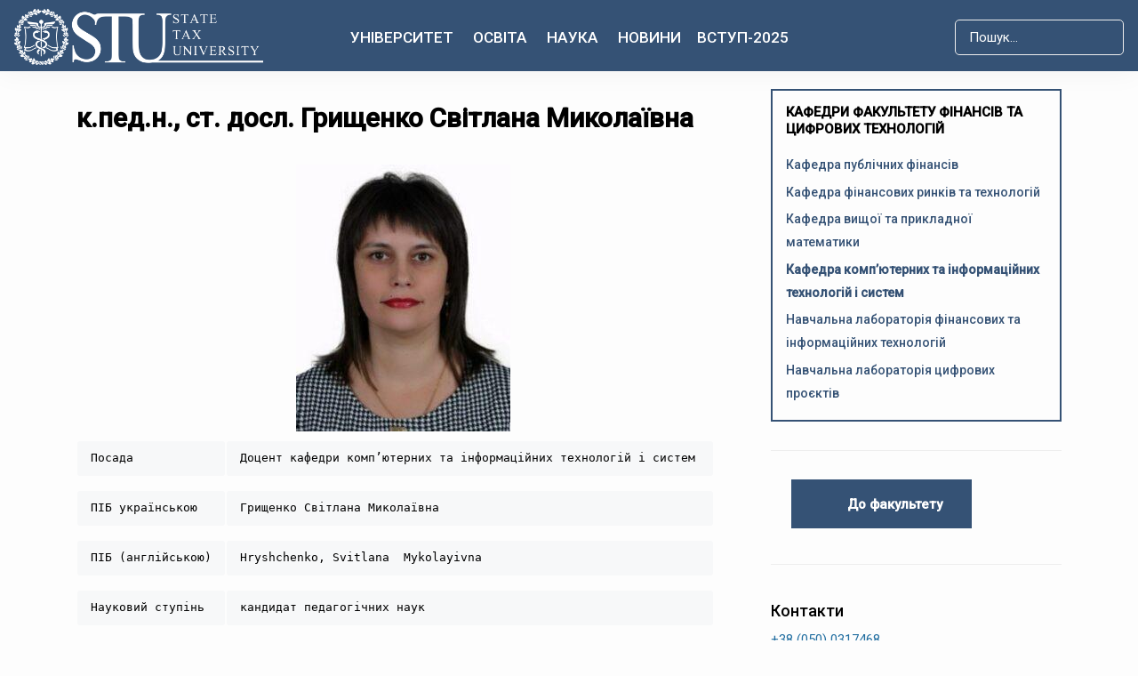

--- FILE ---
content_type: text/html; charset=utf-8
request_url: https://dpu.edu.ua/kaf-kompnayk-inform?view=article&id=330:hryshchenko-svitlana&catid=134
body_size: 29057
content:
<!DOCTYPE html>
<html xmlns="http://www.w3.org/1999/xhtml" class="j4" xml:lang="uk-ua" lang="uk-ua" dir="ltr">

<head>
   <script async src="https://www.googletagmanager.com/gtag/js?id=G-E6YN99CYC4"></script>
<script>
  window.dataLayer = window.dataLayer || [];
  function gtag(){dataLayer.push(arguments);}
  gtag('js', new Date());

  gtag('config', 'G-E6YN99CYC4');
</script>
  <meta charset="utf-8">
	<meta name="og:title" content="Державний податковий університет">
	<meta name="og:type" content="university">
	<meta name="og:image" content="https://dpu.edu.ua/images/2022/02/1519800462092.jpeg">
	<meta name="og:url" content="https://dpu.edu.ua/kaf-kompnayk-inform?view=article&amp;amp;id=330:hryshchenko-svitlana&amp;amp;catid=134">
	<meta name="og:site_name" content="Державний податковий університет">
	<meta name="author" content="Шерчан Данило Денисович">
	<meta name="twitter:card" content="summary_large_image">
	<meta name="twitter:title" content="к.пед.н., ст. досл. Грищенко Світлана Миколаївна">
	<meta name="twitter:description" content=" 




Посада


Доцент кафедри комп’ютерних та інформаційних технологій і систем




ПІБ українською


Грищенко Світлана Миколаївна 




ПІБ (англійською)


Hryshchenko, Svitlana  Mykolayivna




Науковий ступінь


кандидат педагогічних наук




Вчене звання


старший дослідник




Профілі в наукових базах даних
SCOPUS https://www.scopus.com/authid/detail.uri?authorId=56375301300
ORCID https://orcid.org/0000-0003-4957-0904
Web of Science ResearcherID M-2657-2016 https://publons.com/researcher/2226711/svitlana-sh-hryshchenko/
Google Scholar http://surl.li/twjqkx
 
Сфера (коло) наукових інтересів
Сфера (коло) наукових інтересів охоплює широкий спектр проблем, пов’язаних з інформаційно-комунікаційними технологіями та їх застосування в освіті, зокрема, з геоінформаційними технологіями, штучним інтелектом, інформаційно-управляючими системи, інженерною педагогікою,  екологією, екологічною компетентністю, webдизайном, webтехнологіями,  наукою та її розвитком  на міжнародному рівні.
 
Освіта
2010 р. Криворізький державний педагогічний університет, спеціальність «Педагогіка і методика середньої освіти. Географія» та здобула кваліфікацію вчителя географії.
У 2015 р. в спеціалізованій Вченій раді Інституту інформаційних технологій і засобів навчання НАПН України за темою «Геоінформаційні технології як засіб формування екологічної компетентності майбутніх інженерів гірничого профілю». Отримано диплом ДК №031225.
У 2020 р. атестаційною колегією Міністерства освіти і науки України Грищенко Світлані Миколаївні присвоєно вчене звання старшого дослідника.
Науково-педагогічна діяльність
З 2011 р. старший інспектор наукового відділу Криворізького державного педагогічного університету;
З 2014 р. завідувач сектору науково-технічної інформації науково-дослідної частини ДВНЗ «Криворізький національний університет»;
У 2015 р. присуджено ступінь кандидата педагогічних наук зі спеціальності інформаційно-комунікаційні технології в освіті (диплом кандидата наук ДК № 031225);
З 2016 р. завідувач відділом науково-технічної інформації науково-дослідної частини ДВНЗ «Криворізький національний університет»;
З 2018 р. завідувач аспірантури та докторантури Криворізького національного університету.  14.05.2020 р. отримала вчене звання старшого дослідника.
З 2021 р. по т/ч доцент кафедри комп’ютерних та інформаційних технологій і систем Державного податкового університету
 
За сумісництвом: 
з 2014 року науковий співробітник;
З 2017 р. старший науковий співробітник;
З 2021 р. по 2021 р.  провідний науковий співробітник.
  
Суспільно-громадська діяльність.

Рецензент журналу «Інформаційні технології та засоби навчання», який  індексуються наукометричною базою Web of Science. ISSN журналу 2076-8184.  https://journal.iitta.gov.ua/index.php/itlt
Член державної екзаменаційної комісії

 
Основні опубліковані праці:
Статті у наукових фахових виданнях:

Грищенко С.М. Вимоги до змiсту та пiдготовки докторiв фiлософiї зi спецiальностi «Автоматизацiя та комп’ютерно-iнтегрованi технології  /  Володимир С.Моркун, Свiтлана М.Грищенко, Iрина С.Мiнтiй, Майя В.Мар’єнко, Юлiя В.Єчкало // Освiтнiй вимiр : зб. наук. праць. / голов. ред. В.А.Гаманюк. Кривий Рiг, 2021. Вип. 4 (56). С. 77-90. https://journal.kdpu.edu.ua/ped
Грищенко С.М. Визначення параметрів пульпи у робочій камері магнітного сепаратора на основі оцінки процесу розповсюдження хвиль Лемба  / Моркун Н.В., Тронь В.В., Сердюк О.Ю., Гапоненко А.А., Грищенко С.М., Бобров Є.Ю. // Гірничий вісник. – Кривий Ріг, 2022. Вип. 110. С. 172-177.
Грищенко С.М. Цифровізація діяльності правника: Аналітично-правова система  «ZAKONONLINE» / Ніжегородцев В.О.,  Петренко Л.М. , Грищенко  С.М. // Вісник Криворізького національного університету . Кривий Ріг, 2022. Вип. 55. С. 24-30.
Hryshchenko S. M. Development of a method for studying traffic of multiservice networks / Morkun V.S., Hryshchenko S. M., Nizhehorodtsev V.O., Filonenko M.M., Lagovsky V.V. // Radio Electronics, Computer Science, Control.– –  №2. – Р.125-133. https:// https://doi.org/10.15588/1607-3274-2023-2-13 (Web of Science)
Hryshchenko S. M. Geoinformation technologies in the training of future mining engineers / Vladimir S. Morkun, Serhiy O. Semerikov, Svitlana M. Hryshchenko // Інформаційні технології і засоби навчання. – Vol. 96. № 4. (2023). – С. 185-203.  [Електронний ресурс]. Доступно:   https://journal.iitta.gov.ua/index.php/itlt/article/view/5161 (Web of Science)
Hryshchenko S. M. Advancing lifelong learning and professional development through ICT: insights from the 3L-Person 2023 workshop /  Papadakis J. Papadakis, Serhiy O. Semerikov, Yuliia V. Yechkalo, Vladyslav Ye. Velychko, Tetiana A. Vakaliuk, Amelina, Anna V. Iatsyshyn, Maiia V. Marienko, Svitlana M. Hryshchenko and Viktoriia V. Tkachuk // 3L-Person 2023 Professional Retraining and Life-Long Learning using ICT: Person-oriented Approach 2023. Proceedings of the VIII International Workshop on Professional Retraining and Life-Long Learning using ICT: Person-oriented Approach (3L-Person 2023). Virtual Event, Kryvyi Rih, Ukraine, October 25, 2023. URL: https://ceur-ws.org/Vol-3535/paper00.pdf (Скопус) https://ceur-ws.org/Vol-3535/
Моркун В.С., Моделювання електромагнітного акустичного перетворювача / Моркун В.С., Моркун Н.В., Грищенко С.М., Гапоненко І.А., Гапоненко А.А., Бобров Є.Ю. // Гірничий вісник. – Кривий Ріг, 2023. Вип. 111. С. 88-95.  doi:10.31721/2306-5435-2022-1-110. http://iomining.in.ua/ua/homeua/journal/111ua/#111  (фахове видання категорія Б).
Hryshchenko S. M. Investigation of a microcontroller control device at a beneficiation plant with fine screening technology / V.S Morkun, S.M. Hryshchenko, Y.О. Hryshchenko, V.O. Nizhehohorodtsev, D. E. Tananaiev. // Вісник Криворізького національного університету. Кривий Ріг, 2024. Вип. 58. С. 22-30. (фахове видання категорія Б). URL:http://visnykknu.com.ua/ua/journal/#2024
Hryshchenko S.M. Modeling of drilling tool vibration in the process of drilling blast wells / V.S.Morkun, N.V.Morkun, М.Hryshchenko, Ye. Ye. Bobrov, A.A.Haponenko // Naukovyi Visnyk Natsionalnoho Hirnychoho Universytetu. 2024, (5): 012 - 018 https://doi.org/10.33271/nvngu/2024-5/012 (Scopus).

Монографії

Грищенко С.М. Використання геоінформаційних технологій при підготовці гірничого інженера / Моркун В. С., Семеріков С. О. // Кривий Ріг : Видавничий центр ДВНЗ «КНУ»,  2016. 279 с.
Hryshchenko S. Geoinformation technologies in the training of future mining engineers / Morkun V., Semerikov S. //  LAP LAMBERT Academic Publishing, Saarbrucken, 2017, Deutschland, 44 p.
Hryshchenko S. Methods of Using Geoinformation Technologies in Mining Engineers’ Training, / Morkun V., Semerikov S.  // Cambridge Scolars Publishing, 2018. 227 p.

 Статті у зарубіжних виданнях:

Hryshchenko S. Basic regularities of assessing ore pulp parameters in gravity settling of solid phase particles based on ultrasonic measurements / Morkun V., Morkun N., Tron V., Hryshchenko S., Serdyuk O., Dotsenko I., // Archives of Acoustics. – 2019. – 44 (1). – P. 161-167 (Scopus, Web of Science).
Hryshchenko S. Ultrasonic control of the level of the heterogeneous surface medium in mining / Morkun V., Hryshchenko S., Serdiuk O., Ilnitskyi A., // 13th International Scientific and Practical Conference on Ukrainian School of Mining Engineering, 22 October 2019, USME 2019; Berdiansk; Ukraine; 3 September 2019 - 7 September 2019, Vol. 123. DOI: 10.1051/e3sconf/201912301013 (Scopus). E-ISSN:2267-1242
Грищенко С.М. Оцінка параметрів процесу осадження часток подрібненої руди в дешламаторі / Моркун В.С. Моркун Н.В., Сердюк О.Ю. та інш. // Proceedings of the XV International Conference «Strategy of Quality in Industry and Education» (June 3 – June 7, 2019, Varna, Bulgaria). Dnipro-Varna, 2019. – P.138-141.
Hryshchenko S. Ultrasonic control of the level of the heterogeneous surface medium in mining / Morkun, V.S., Serdiuk O.Y.,  Hryshchenko S., Ilnitskyi A. // Ukrainian School of Mining Engineering  – 2019. E3S Web Conf.Volume 123, 2019. https://doi.org/10.1051/e3sconf/201912301013.
Hryshchenko S. System of Multi-Channel Ultrasonic and Radiometric Measurements for Determining Characteristics of Concentration Products / Morkun, V., Morkun, N., Tron, V., Hryshchenko S. // 39th IEEE International Conference on Electronics and Nanotechnology, ELNANO 2019; Kyiv; Ukraine; 16 April 2019 - 18 April 2019. – 664-667 (Scopus).
Hryshchenko S. Ultrasonic control of the level of the heterogeneous surface medium in mining / Morkun, V.S., Serdiuk O.Y., Hryshchenko S., Ilnitskyi A. Ukrainian School of Mining Engineering – 2019. E3S Web Conf.Volume 123, 2019. https://doi.org/10.1051/e3sconf/201912301013
Hryshchenko S. Current state and prospects of distance learning development in Ukraine / Iryna S. Mintii , Tetiana A. Vakaliuk, Svitlana M., Ivanova, Oksana A. Chernysh, Svitlana M. Hryshchenko and Serhiy O. Semerikov // CEUR Workshop Proceedingsthis link is disabled, 2021, 2898, pp. 41–55 http://ceur-ws.org/Vol-2898/ (Scopus).
Hryshchenko S. Results of Experimental Work to Check the Effectiveness of the Method of Using Geoinformation Technologies / Morkun, V.; Semerikov, S.; Mintii, I. and Hryshchenko, Y.  // In Proceedings of the 2nd Myroslav I. Zhaldak Symposium on Advances in Educational Technology - AET; ISBN 978-989-758-662-0, SciTePress, November 11-12, 2021, in Kyiv, Ukraine pages 272-280. DOI:5220/0012063600003431 https://www.scitepress.org/ProceedingsDetails.aspx?ID=AibiJgCOrdo=&amp;amp;t=1
Hryshchenko S. Author's Refresher Course for Mathematics Teachers on the Use of Open Science Cloud Services / Bobyliev, D.; Marienko, M.; Shyshkina, M. and Hryshchenko S. // In Proceedings of the 2nd Myroslav I. Zhaldak Symposium on Advances in Educational Technology - AET; ISBN 978-989-758-662-0, SciTePress, November 11-12, 2021, in Kyiv, Ukraine pages 170-178. DOI: 10.5220/0012062700003431 https://www.scitepress.org/ProceedingsDetails.aspx?ID=AibiJgCOrdo=&amp;amp;t=1
Hryshchenko S. M. Advancing lifelong learning and professional development through ICT: insights from the 3L-Person 2023 workshop / Papadakis, S.J., Semerikov, S.O., Yechkalo, Y.V., ...Hryshchenko, S.M., Tkachuk, V.V. // 3L-Person 2023 Professional Retraining and Life-Long Learning using ICT: Person-oriented Approach 2023 Proceedings of the VIII International Workshop on Professional Retraining and Life-Long Learning using ICT: Person-oriented Approach (3L-Person 2023) Virtual Event, Kryvyi Rih, Ukraine, October 25, 2023. Доступно: URL: https://ceur-ws.org/Vol-3535/paper00.pdf (Scopus)

Патенти: 

Патент Україна UA 132690 U МПК (2019.01) Е2lВ 44/00Е21В 47/0228 (2012.01) Е21В 47/13 (2012.01). Моркун В.С., Моркун Н.В., Тронь В.В., Паранюк Д.І., Грищенко С.М. Спосіб керування процесом буріння свердловин в гірському масиві із феромагнітних порід. - Опубл. 11.03.2019, Бюл. №5. - C.3.
Патент Україна UA 139759 U МПК (2020.01) B01D 21/00, B03B 13/00. Моркун В.С., Моркун Н.В., Сердюк О.Ю., Тронь В.В., Грищенко С.М. Спосiб автоматичного контролю параметрiв процесу осадження часток твердої фази рудної суспензiї в дешламаторi. - Опубл. 27.01.2020, Бюл. №2. - C.3.
Патент Україна UA 148088 U МПК (2021.01). B01D 21/00, B03B 13/00. Моркун В.С., Моркун Н.В., Грищенко С.М., Сердюк О.Ю., Гапоненко І.А., Гапоненко А.А. Спосіб автоматичного керування роботою дешламатора. - Опубл. 30.06.2021, Бюл. №26. - C.3.
Патент Україна UA 148191 U МПК (2021.01). B03B 13/00. Моркун В.С., Моркун Н.В., Грищенко С.М., Сердюк О.Ю., Гапоненко І.А., Гапоненко А.А. Спосіб автоматичного керування процесом збагачення феромагнітних рудних корисних копалин. - Опубл. 14.07.2021, Бюл. №28. - C.4.
Патент Україна UA 148192 U МПК (2021.01). B01D 21/00, B03B 13/00, G01N 29/032 (2006.01). Моркун В.С., Моркун Н.В., Грищенко С.М., Сердюк О.Ю., Гапоненко І.А., Гапоненко А.А. Спосіб автоматичного контролю параметрів процесу осадження часток твердої фази феромагнітної рудної суспензії в дешламаторі. - Опубл. 14.07.2021, Бюл. №28. - C.3.
Патент Україна UA 151844 U МПК (2022.01) E21B 47/00.  Моркун В.С., Моркун Н.В., Гапоненко А.А., Гапоненко І.А., Бобров Є.Ю.,  Грищенко С.М. Спосіб автоматичного контролю характеристик феромагнітних гірських порід в процесі буріння свердловин у гірському масиві. - 21.09.2022, Бюл.№ 38. – С.3.
Патент Україна UA 151808 U МПК (2022.01) B01D 21/00 B03B 13/00 G01N 29/032 (2006.01). Моркун В.С., Моркун Н.В., Сердюк О.Ю., Гапоненко А.А. Гапоненко І.А., Грищенко С.М. Спосіб автоматичного контролю параметрів процесу осадження часток часток твердої фази феромагнітної рудної суспензії в дешламаторі. - 14.09.2022, Бюл.№ 37.- С.3. 

 
Має 86 публікацій, з них 3 монографії (1 в українському, 2 – у зарубіжних виданнях) , 35 – у виданнях, які індексуються в міжнародних наукометричних базах Scopus (https://www.scopus.com/authid/detail.uri?authorId=56375301300) та у Web of Science (https://publons.com/researcher/2226711/svitlana-sh-hryshchenko/publications/); – у 23 фахових збірниках наукових праць; 26 – у збірниках матеріалів і тез доповідей на наукових конференціях, та ін.
 
Викладає дисципліни: «Сучасні ВебТехнології», «Сучасні Інтернет Технології», «Комп’ютерна верстка та дизайн», «Схемотехніка та робототехніка», «Методи та системи штучного інтелекту», «Вебтехнології та вебдизайн», «Комп’ютерна схемотехніка та архітектура комп’ютерів», тощо.
  
Підвищення кваліфікації (сертифікати):

У 2020 р. атестаційною колегією Міністерства освіти і науки України Грищенко Світлані Миколаївні присвоєно вчене звання старшого дослідника. 
Сертифікат про підвищення кваліфікації в онлайн-форумі на тему «Фінансова грамотність» (№ ПК-К 22-02/066, 18.02.2022 р. 0,2 кредити ЄКТС). 
Сертифікат про підвищення кваліфікації в онлайн-вебінарі серії Clarivate науковцям 2023 на тему: «Пошукові запити у Web of Science Core Collection без таємниць»  (13.04.2023). 
Сертифікат про підвищення кваліфікації в Міжнародній науково-практичній конференції «Молодь, освіта та наука крізь виклики сьогодення» (№ 1565, 30.10.2023 р., 0,2 кредити ЄКТС). 
Сертифікат, що засвідчує про успішне закінчення курсу «Експерт з акредитації освітніх програм: онлайн тренінг та як написати якісний звіт про результати акредитаційної експертизи освітнього програми, надані Національним агентством із забезпечення якості вищої освіти через платформу масових відкритих онлайн курсів Prometheus.

Стажування
Стажування в Київському столичному університеті імені Бориса Грінченка на базі кафедри комп’ютерних наук Факультету інформаційних технологій та математики (наказ № 376 від 23.04.2024 р.) з 01.05.2024 по 11.06.2024 р. Довідка № 79-н від 13.06.2024 р.
Нагороди
– Грамота виконкому Криворізької міської ради (рішення виконкому міської ради від 12.05.2016 № 224). З нагоди Дня науки.
– Грамота Дніпропетровської обласної ради (травень 2017 р). з нагоди Дня науки.
– Подяка Державного податкового університету (наказ №253-вс-к від 29.09.2022). З нагоди Дня працівників освіти.
 
Обов’язки (напрями діяльності): 
Заступник завідувача кафедри з наукової роботи та міжнародної діяльності. Куратор групи КБ-22-1.
 
Прийом відвідувачів: - 
Спілкування в онлайновому режимі (посилання на гугл форму для запису  на прийом) - https://forms.gle/bpvA1UYzNkYnpHo9A
 
Контакти: кабінет 403, електронна пошта: smgrischenko@gmail.com 

 
">
	<meta name="twitter:image" content="images/Vykladachi/grischenko.jpg">
	<meta name="image" content="images/Vykladachi/grischenko.jpg">
	<meta property="og:title" content="к.пед.н., ст. досл. Грищенко Світлана Миколаївна">
	<meta property="og:description" content=" 




Посада


Доцент кафедри комп’ютерних та інформаційних технологій і систем




ПІБ українською


Грищенко Світлана Миколаївна 




ПІБ (англійською)


Hryshchenko, Svitlana  Mykolayivna




Науковий ступінь


кандидат педагогічних наук




Вчене звання


старший дослідник




Профілі в наукових базах даних
SCOPUS https://www.scopus.com/authid/detail.uri?authorId=56375301300
ORCID https://orcid.org/0000-0003-4957-0904
Web of Science ResearcherID M-2657-2016 https://publons.com/researcher/2226711/svitlana-sh-hryshchenko/
Google Scholar http://surl.li/twjqkx
 
Сфера (коло) наукових інтересів
Сфера (коло) наукових інтересів охоплює широкий спектр проблем, пов’язаних з інформаційно-комунікаційними технологіями та їх застосування в освіті, зокрема, з геоінформаційними технологіями, штучним інтелектом, інформаційно-управляючими системи, інженерною педагогікою,  екологією, екологічною компетентністю, webдизайном, webтехнологіями,  наукою та її розвитком  на міжнародному рівні.
 
Освіта
2010 р. Криворізький державний педагогічний університет, спеціальність «Педагогіка і методика середньої освіти. Географія» та здобула кваліфікацію вчителя географії.
У 2015 р. в спеціалізованій Вченій раді Інституту інформаційних технологій і засобів навчання НАПН України за темою «Геоінформаційні технології як засіб формування екологічної компетентності майбутніх інженерів гірничого профілю». Отримано диплом ДК №031225.
У 2020 р. атестаційною колегією Міністерства освіти і науки України Грищенко Світлані Миколаївні присвоєно вчене звання старшого дослідника.
Науково-педагогічна діяльність
З 2011 р. старший інспектор наукового відділу Криворізького державного педагогічного університету;
З 2014 р. завідувач сектору науково-технічної інформації науково-дослідної частини ДВНЗ «Криворізький національний університет»;
У 2015 р. присуджено ступінь кандидата педагогічних наук зі спеціальності інформаційно-комунікаційні технології в освіті (диплом кандидата наук ДК № 031225);
З 2016 р. завідувач відділом науково-технічної інформації науково-дослідної частини ДВНЗ «Криворізький національний університет»;
З 2018 р. завідувач аспірантури та докторантури Криворізького національного університету.  14.05.2020 р. отримала вчене звання старшого дослідника.
З 2021 р. по т/ч доцент кафедри комп’ютерних та інформаційних технологій і систем Державного податкового університету
 
За сумісництвом: 
з 2014 року науковий співробітник;
З 2017 р. старший науковий співробітник;
З 2021 р. по 2021 р.  провідний науковий співробітник.
  
Суспільно-громадська діяльність.

Рецензент журналу «Інформаційні технології та засоби навчання», який  індексуються наукометричною базою Web of Science. ISSN журналу 2076-8184.  https://journal.iitta.gov.ua/index.php/itlt
Член державної екзаменаційної комісії

 
Основні опубліковані праці:
Статті у наукових фахових виданнях:

Грищенко С.М. Вимоги до змiсту та пiдготовки докторiв фiлософiї зi спецiальностi «Автоматизацiя та комп’ютерно-iнтегрованi технології  /  Володимир С.Моркун, Свiтлана М.Грищенко, Iрина С.Мiнтiй, Майя В.Мар’єнко, Юлiя В.Єчкало // Освiтнiй вимiр : зб. наук. праць. / голов. ред. В.А.Гаманюк. Кривий Рiг, 2021. Вип. 4 (56). С. 77-90. https://journal.kdpu.edu.ua/ped
Грищенко С.М. Визначення параметрів пульпи у робочій камері магнітного сепаратора на основі оцінки процесу розповсюдження хвиль Лемба  / Моркун Н.В., Тронь В.В., Сердюк О.Ю., Гапоненко А.А., Грищенко С.М., Бобров Є.Ю. // Гірничий вісник. – Кривий Ріг, 2022. Вип. 110. С. 172-177.
Грищенко С.М. Цифровізація діяльності правника: Аналітично-правова система  «ZAKONONLINE» / Ніжегородцев В.О.,  Петренко Л.М. , Грищенко  С.М. // Вісник Криворізького національного університету . Кривий Ріг, 2022. Вип. 55. С. 24-30.
Hryshchenko S. M. Development of a method for studying traffic of multiservice networks / Morkun V.S., Hryshchenko S. M., Nizhehorodtsev V.O., Filonenko M.M., Lagovsky V.V. // Radio Electronics, Computer Science, Control.– –  №2. – Р.125-133. https:// https://doi.org/10.15588/1607-3274-2023-2-13 (Web of Science)
Hryshchenko S. M. Geoinformation technologies in the training of future mining engineers / Vladimir S. Morkun, Serhiy O. Semerikov, Svitlana M. Hryshchenko // Інформаційні технології і засоби навчання. – Vol. 96. № 4. (2023). – С. 185-203.  [Електронний ресурс]. Доступно:   https://journal.iitta.gov.ua/index.php/itlt/article/view/5161 (Web of Science)
Hryshchenko S. M. Advancing lifelong learning and professional development through ICT: insights from the 3L-Person 2023 workshop /  Papadakis J. Papadakis, Serhiy O. Semerikov, Yuliia V. Yechkalo, Vladyslav Ye. Velychko, Tetiana A. Vakaliuk, Amelina, Anna V. Iatsyshyn, Maiia V. Marienko, Svitlana M. Hryshchenko and Viktoriia V. Tkachuk // 3L-Person 2023 Professional Retraining and Life-Long Learning using ICT: Person-oriented Approach 2023. Proceedings of the VIII International Workshop on Professional Retraining and Life-Long Learning using ICT: Person-oriented Approach (3L-Person 2023). Virtual Event, Kryvyi Rih, Ukraine, October 25, 2023. URL: https://ceur-ws.org/Vol-3535/paper00.pdf (Скопус) https://ceur-ws.org/Vol-3535/
Моркун В.С., Моделювання електромагнітного акустичного перетворювача / Моркун В.С., Моркун Н.В., Грищенко С.М., Гапоненко І.А., Гапоненко А.А., Бобров Є.Ю. // Гірничий вісник. – Кривий Ріг, 2023. Вип. 111. С. 88-95.  doi:10.31721/2306-5435-2022-1-110. http://iomining.in.ua/ua/homeua/journal/111ua/#111  (фахове видання категорія Б).
Hryshchenko S. M. Investigation of a microcontroller control device at a beneficiation plant with fine screening technology / V.S Morkun, S.M. Hryshchenko, Y.О. Hryshchenko, V.O. Nizhehohorodtsev, D. E. Tananaiev. // Вісник Криворізького національного університету. Кривий Ріг, 2024. Вип. 58. С. 22-30. (фахове видання категорія Б). URL:http://visnykknu.com.ua/ua/journal/#2024
Hryshchenko S.M. Modeling of drilling tool vibration in the process of drilling blast wells / V.S.Morkun, N.V.Morkun, М.Hryshchenko, Ye. Ye. Bobrov, A.A.Haponenko // Naukovyi Visnyk Natsionalnoho Hirnychoho Universytetu. 2024, (5): 012 - 018 https://doi.org/10.33271/nvngu/2024-5/012 (Scopus).

Монографії

Грищенко С.М. Використання геоінформаційних технологій при підготовці гірничого інженера / Моркун В. С., Семеріков С. О. // Кривий Ріг : Видавничий центр ДВНЗ «КНУ»,  2016. 279 с.
Hryshchenko S. Geoinformation technologies in the training of future mining engineers / Morkun V., Semerikov S. //  LAP LAMBERT Academic Publishing, Saarbrucken, 2017, Deutschland, 44 p.
Hryshchenko S. Methods of Using Geoinformation Technologies in Mining Engineers’ Training, / Morkun V., Semerikov S.  // Cambridge Scolars Publishing, 2018. 227 p.

 Статті у зарубіжних виданнях:

Hryshchenko S. Basic regularities of assessing ore pulp parameters in gravity settling of solid phase particles based on ultrasonic measurements / Morkun V., Morkun N., Tron V., Hryshchenko S., Serdyuk O., Dotsenko I., // Archives of Acoustics. – 2019. – 44 (1). – P. 161-167 (Scopus, Web of Science).
Hryshchenko S. Ultrasonic control of the level of the heterogeneous surface medium in mining / Morkun V., Hryshchenko S., Serdiuk O., Ilnitskyi A., // 13th International Scientific and Practical Conference on Ukrainian School of Mining Engineering, 22 October 2019, USME 2019; Berdiansk; Ukraine; 3 September 2019 - 7 September 2019, Vol. 123. DOI: 10.1051/e3sconf/201912301013 (Scopus). E-ISSN:2267-1242
Грищенко С.М. Оцінка параметрів процесу осадження часток подрібненої руди в дешламаторі / Моркун В.С. Моркун Н.В., Сердюк О.Ю. та інш. // Proceedings of the XV International Conference «Strategy of Quality in Industry and Education» (June 3 – June 7, 2019, Varna, Bulgaria). Dnipro-Varna, 2019. – P.138-141.
Hryshchenko S. Ultrasonic control of the level of the heterogeneous surface medium in mining / Morkun, V.S., Serdiuk O.Y.,  Hryshchenko S., Ilnitskyi A. // Ukrainian School of Mining Engineering  – 2019. E3S Web Conf.Volume 123, 2019. https://doi.org/10.1051/e3sconf/201912301013.
Hryshchenko S. System of Multi-Channel Ultrasonic and Radiometric Measurements for Determining Characteristics of Concentration Products / Morkun, V., Morkun, N., Tron, V., Hryshchenko S. // 39th IEEE International Conference on Electronics and Nanotechnology, ELNANO 2019; Kyiv; Ukraine; 16 April 2019 - 18 April 2019. – 664-667 (Scopus).
Hryshchenko S. Ultrasonic control of the level of the heterogeneous surface medium in mining / Morkun, V.S., Serdiuk O.Y., Hryshchenko S., Ilnitskyi A. Ukrainian School of Mining Engineering – 2019. E3S Web Conf.Volume 123, 2019. https://doi.org/10.1051/e3sconf/201912301013
Hryshchenko S. Current state and prospects of distance learning development in Ukraine / Iryna S. Mintii , Tetiana A. Vakaliuk, Svitlana M., Ivanova, Oksana A. Chernysh, Svitlana M. Hryshchenko and Serhiy O. Semerikov // CEUR Workshop Proceedingsthis link is disabled, 2021, 2898, pp. 41–55 http://ceur-ws.org/Vol-2898/ (Scopus).
Hryshchenko S. Results of Experimental Work to Check the Effectiveness of the Method of Using Geoinformation Technologies / Morkun, V.; Semerikov, S.; Mintii, I. and Hryshchenko, Y.  // In Proceedings of the 2nd Myroslav I. Zhaldak Symposium on Advances in Educational Technology - AET; ISBN 978-989-758-662-0, SciTePress, November 11-12, 2021, in Kyiv, Ukraine pages 272-280. DOI:5220/0012063600003431 https://www.scitepress.org/ProceedingsDetails.aspx?ID=AibiJgCOrdo=&amp;amp;t=1
Hryshchenko S. Author's Refresher Course for Mathematics Teachers on the Use of Open Science Cloud Services / Bobyliev, D.; Marienko, M.; Shyshkina, M. and Hryshchenko S. // In Proceedings of the 2nd Myroslav I. Zhaldak Symposium on Advances in Educational Technology - AET; ISBN 978-989-758-662-0, SciTePress, November 11-12, 2021, in Kyiv, Ukraine pages 170-178. DOI: 10.5220/0012062700003431 https://www.scitepress.org/ProceedingsDetails.aspx?ID=AibiJgCOrdo=&amp;amp;t=1
Hryshchenko S. M. Advancing lifelong learning and professional development through ICT: insights from the 3L-Person 2023 workshop / Papadakis, S.J., Semerikov, S.O., Yechkalo, Y.V., ...Hryshchenko, S.M., Tkachuk, V.V. // 3L-Person 2023 Professional Retraining and Life-Long Learning using ICT: Person-oriented Approach 2023 Proceedings of the VIII International Workshop on Professional Retraining and Life-Long Learning using ICT: Person-oriented Approach (3L-Person 2023) Virtual Event, Kryvyi Rih, Ukraine, October 25, 2023. Доступно: URL: https://ceur-ws.org/Vol-3535/paper00.pdf (Scopus)

Патенти: 

Патент Україна UA 132690 U МПК (2019.01) Е2lВ 44/00Е21В 47/0228 (2012.01) Е21В 47/13 (2012.01). Моркун В.С., Моркун Н.В., Тронь В.В., Паранюк Д.І., Грищенко С.М. Спосіб керування процесом буріння свердловин в гірському масиві із феромагнітних порід. - Опубл. 11.03.2019, Бюл. №5. - C.3.
Патент Україна UA 139759 U МПК (2020.01) B01D 21/00, B03B 13/00. Моркун В.С., Моркун Н.В., Сердюк О.Ю., Тронь В.В., Грищенко С.М. Спосiб автоматичного контролю параметрiв процесу осадження часток твердої фази рудної суспензiї в дешламаторi. - Опубл. 27.01.2020, Бюл. №2. - C.3.
Патент Україна UA 148088 U МПК (2021.01). B01D 21/00, B03B 13/00. Моркун В.С., Моркун Н.В., Грищенко С.М., Сердюк О.Ю., Гапоненко І.А., Гапоненко А.А. Спосіб автоматичного керування роботою дешламатора. - Опубл. 30.06.2021, Бюл. №26. - C.3.
Патент Україна UA 148191 U МПК (2021.01). B03B 13/00. Моркун В.С., Моркун Н.В., Грищенко С.М., Сердюк О.Ю., Гапоненко І.А., Гапоненко А.А. Спосіб автоматичного керування процесом збагачення феромагнітних рудних корисних копалин. - Опубл. 14.07.2021, Бюл. №28. - C.4.
Патент Україна UA 148192 U МПК (2021.01). B01D 21/00, B03B 13/00, G01N 29/032 (2006.01). Моркун В.С., Моркун Н.В., Грищенко С.М., Сердюк О.Ю., Гапоненко І.А., Гапоненко А.А. Спосіб автоматичного контролю параметрів процесу осадження часток твердої фази феромагнітної рудної суспензії в дешламаторі. - Опубл. 14.07.2021, Бюл. №28. - C.3.
Патент Україна UA 151844 U МПК (2022.01) E21B 47/00.  Моркун В.С., Моркун Н.В., Гапоненко А.А., Гапоненко І.А., Бобров Є.Ю.,  Грищенко С.М. Спосіб автоматичного контролю характеристик феромагнітних гірських порід в процесі буріння свердловин у гірському масиві. - 21.09.2022, Бюл.№ 38. – С.3.
Патент Україна UA 151808 U МПК (2022.01) B01D 21/00 B03B 13/00 G01N 29/032 (2006.01). Моркун В.С., Моркун Н.В., Сердюк О.Ю., Гапоненко А.А. Гапоненко І.А., Грищенко С.М. Спосіб автоматичного контролю параметрів процесу осадження часток часток твердої фази феромагнітної рудної суспензії в дешламаторі. - 14.09.2022, Бюл.№ 37.- С.3. 

 
Має 86 публікацій, з них 3 монографії (1 в українському, 2 – у зарубіжних виданнях) , 35 – у виданнях, які індексуються в міжнародних наукометричних базах Scopus (https://www.scopus.com/authid/detail.uri?authorId=56375301300) та у Web of Science (https://publons.com/researcher/2226711/svitlana-sh-hryshchenko/publications/); – у 23 фахових збірниках наукових праць; 26 – у збірниках матеріалів і тез доповідей на наукових конференціях, та ін.
 
Викладає дисципліни: «Сучасні ВебТехнології», «Сучасні Інтернет Технології», «Комп’ютерна верстка та дизайн», «Схемотехніка та робототехніка», «Методи та системи штучного інтелекту», «Вебтехнології та вебдизайн», «Комп’ютерна схемотехніка та архітектура комп’ютерів», тощо.
  
Підвищення кваліфікації (сертифікати):

У 2020 р. атестаційною колегією Міністерства освіти і науки України Грищенко Світлані Миколаївні присвоєно вчене звання старшого дослідника. 
Сертифікат про підвищення кваліфікації в онлайн-форумі на тему «Фінансова грамотність» (№ ПК-К 22-02/066, 18.02.2022 р. 0,2 кредити ЄКТС). 
Сертифікат про підвищення кваліфікації в онлайн-вебінарі серії Clarivate науковцям 2023 на тему: «Пошукові запити у Web of Science Core Collection без таємниць»  (13.04.2023). 
Сертифікат про підвищення кваліфікації в Міжнародній науково-практичній конференції «Молодь, освіта та наука крізь виклики сьогодення» (№ 1565, 30.10.2023 р., 0,2 кредити ЄКТС). 
Сертифікат, що засвідчує про успішне закінчення курсу «Експерт з акредитації освітніх програм: онлайн тренінг та як написати якісний звіт про результати акредитаційної експертизи освітнього програми, надані Національним агентством із забезпечення якості вищої освіти через платформу масових відкритих онлайн курсів Prometheus.

Стажування
Стажування в Київському столичному університеті імені Бориса Грінченка на базі кафедри комп’ютерних наук Факультету інформаційних технологій та математики (наказ № 376 від 23.04.2024 р.) з 01.05.2024 по 11.06.2024 р. Довідка № 79-н від 13.06.2024 р.
Нагороди
– Грамота виконкому Криворізької міської ради (рішення виконкому міської ради від 12.05.2016 № 224). З нагоди Дня науки.
– Грамота Дніпропетровської обласної ради (травень 2017 р). з нагоди Дня науки.
– Подяка Державного податкового університету (наказ №253-вс-к від 29.09.2022). З нагоди Дня працівників освіти.
 
Обов’язки (напрями діяльності): 
Заступник завідувача кафедри з наукової роботи та міжнародної діяльності. Куратор групи КБ-22-1.
 
Прийом відвідувачів: - 
Спілкування в онлайновому режимі (посилання на гугл форму для запису  на прийом) - https://forms.gle/bpvA1UYzNkYnpHo9A
 
Контакти: кабінет 403, електронна пошта: smgrischenko@gmail.com 

 
">
	<meta property="og:url" content="https://dpu.edu.ua/kaf-kompnayk-inform?view=article&amp;id=330:hryshchenko-svitlana&amp;catid=134">
	<meta property="og:type" content="article">
	<meta property="og:image" content="images/Vykladachi/grischenko.jpg">
	<meta name="generator" content="Joomla! - Open Source Content Management">
	<title>к.пед.н., ст. досл. Грищенко Світлана Миколаївна</title>
	<link href="/images/2025/Postijni%20photo%20dla%20storinok%202025/Golovna%20storinka/Kaducej%20knizka%20sb.jpg" rel="shortcut icon" type="image/vnd.microsoft.icon">
	<link href="https://dpu.edu.ua/component/finder/search?format=opensearch&amp;Itemid=1370" rel="search" title="OpenSearch Державний податковий університет" type="application/opensearchdescription+xml">
<link href="/plugins/system/t4/themes/base/vendors/font-awesome5/css/all.min.css?7554c819cf72c0f901fb9970a3593575" rel="stylesheet" />
	<link href="/plugins/system/t4/themes/base/vendors/font-awesome/css/font-awesome.min.css?7554c819cf72c0f901fb9970a3593575" rel="stylesheet" />
	<link href="/plugins/system/t4/themes/base/vendors/icomoon/css/icomoon.css?7554c819cf72c0f901fb9970a3593575" rel="stylesheet" />
	<link href="/templates/ja_coach/js/owl-carousel/owl.carousel.min.css?7554c819cf72c0f901fb9970a3593575" rel="stylesheet" />
	<link href="/media/vendor/awesomplete/css/awesomplete.css?1.1.5" rel="stylesheet" />
	<link href="/media/vendor/joomla-custom-elements/css/joomla-alert.min.css?0.2.0" rel="stylesheet" />
	<link href="/media/t4/optimize/css/53c0707f9b8cc87a4e085f37667e7105.css" rel="stylesheet" />
	<link href="https://fonts.googleapis.com/css?family=Roboto%3A400%2C400i%2C500" rel="stylesheet" />
<script src="/media/vendor/jquery/js/jquery.min.js?3.6.0"></script>
	<script type="application/json" class="joomla-script-options new" nonce="MDZkMjMxOTRhNmU5NmY0OTAxNWI0ODI0MDJiNmU4MmEwNDdiNGFiOTQ0YjA0MDRiNGQwNmI0MDdjMmVmYWE1OThjMDhkODE5ZWQ0MjFiNzk5NGU3MmVlZjRkZDZiODM3NjA4OTU2OTkwZjNiYmJmZThkZjk5YmYxMTc3YjRjOGY=">{"joomla.jtext":{"MOD_FINDER_SEARCH_VALUE":"\u041f\u043e\u0448\u0443\u043a...","ERROR":"\u041f\u043e\u043c\u0438\u043b\u043a\u0430","MESSAGE":"\u041f\u043e\u0432\u0456\u0434\u043e\u043c\u043b\u0435\u043d\u043d\u044f","NOTICE":"\u041f\u043e\u0432\u0456\u0434\u043e\u043c\u043b\u0435\u043d\u043d\u044f","WARNING":"\u041f\u043e\u043f\u0435\u0440\u0435\u0434\u0436\u0435\u043d\u043d\u044f","JCLOSE":"\u0417\u0430\u043a\u0440\u0438\u0442\u0438","JOK":"\u0413\u0430\u0440\u0430\u0437\u0434","JOPEN":"\u0412\u0456\u0434\u0447\u0438\u043d\u0435\u043d\u043e"},"finder-search":{"url":"\/component\/finder\/?task=suggestions.suggest&amp;format=json&amp;tmpl=component&amp;Itemid=1370"},"system.paths":{"root":"","rootFull":"https:\/\/dpu.edu.ua\/","base":"","baseFull":"https:\/\/dpu.edu.ua\/"},"csrf.token":"d95d8f1c5432d77c472cf4ab4a0259e6"}</script>
	<script src="/media/system/js/core.min.js?17121a112ecec3d656efe5c5f493429c9acf2179"></script>
	<script src="/media/vendor/webcomponentsjs/js/webcomponents-bundle.min.js?2.6.0" nomodule defer></script>
	<script src="/media/com_finder/js/finder-es5.min.js?bad573eb3c559a3e1070529bf0ccb8d8745ba5f3" nomodule defer></script>
	<script src="/media/system/js/messages-es5.min.js?70b6651d6deab46dc8a25f03338f66f540cc62e2" nomodule defer></script>
	<script src="/media/vendor/bootstrap/js/bootstrap-es5.min.js?5.1.3" nomodule defer></script>
	<script src="/media/system/js/joomla-hidden-mail-es5.min.js?8043bcfe22c1d170882efc3d000f60163f4a88b3" nomodule defer></script>
	<script src="/media/system/js/joomla-hidden-mail.min.js?6d18a0e3df2fb871b5bc7538c44a395beddb1c08" type="module"></script>
	<script src="/media/legacy/js/jquery-noconflict.min.js?04499b98c0305b16b373dff09fe79d1290976288"></script>
	<script src="/media/vendor/jquery-migrate/js/jquery-migrate.min.js?3.3.2"></script>
	<script src="/plugins/system/t4/themes/base/vendors/bootstrap/js/bootstrap.bundle.min.js?7554c819cf72c0f901fb9970a3593575"></script>
	<script src="/templates/ja_coach/js/owl-carousel/owl.carousel.min.js?7554c819cf72c0f901fb9970a3593575"></script>
	<script src="/media/vendor/awesomplete/js/awesomplete.min.js?1.1.5" defer></script>
	<script src="/media/com_finder/js/finder.min.js?29fe670bb180ec95c613a0e6aa6df738d9de97d4" type="module"></script>
	<script src="/media/system/js/messages.min.js?7425e8d1cb9e4f061d5e30271d6d99b085344117" type="module"></script>
	<script src="/media/vendor/bootstrap/js/dropdown.min.js?5.1.3" type="module"></script>
	<script src="/media/vendor/bootstrap/js/collapse.min.js?5.1.3" type="module"></script>
	<script src="/media/t4/optimize/js/1f608fefa441db08f0b0b007089bde4e.js"></script>
	<meta property="og:type" content="article" />
<link rel="image_src" content="https://dpu.edu.ua/" />
<meta property="og:image" content="https://dpu.edu.ua/" />
	


  <!--[if lt IE 9]>
    <script src="/media/jui/js/html5.js"></script>
  <![endif]-->
  <meta name="viewport"  content="width=device-width, initial-scale=1, maximum-scale=1, user-scalable=yes"/>
  <style  type="text/css">
    @-webkit-viewport   { width: device-width; }
    @-moz-viewport      { width: device-width; }
    @-ms-viewport       { width: device-width; }
    @-o-viewport        { width: device-width; }
    @viewport           { width: device-width; }
  </style>
  <meta name="HandheldFriendly" content="true"/>
  <meta name="apple-mobile-web-app-capable" content="YES"/>
  <!-- //META FOR IOS & HANDHELD -->
  
</head>

<body class="site-default navigation-main-clone-last theme-nusta layout-default-no-masthead nav-breakpoint-xl navigation-hide com_content view-article item-482" data-jver="4">
  
  <div class="t4-offcanvas" data-offcanvas-options='{"modifiers":"right,overlay"}' id="off-canvas-right" role="complementary" style="display:none;">
	<div class="t4-off-canvas-header">
	 		  <a href="https://dpu.edu.ua/" title="Державний податковий університет">
	  	    	      <img class="logo-img-sm d-block d-sm-none" src="/images/joomlart/logo/state%20tax%20univ%20white.png" alt="Державний податковий університет" />
	    	  	
	    	      <img class="logo-img d-none d-sm-block" src="/images/joomlart/logo/state%20tax%20univ%20white.png" alt="Державний податковий університет" />
	    
	  	  </a>
	  		<button type="button" class="close js-offcanvas-close" data-dismiss="modal" aria-hidden="true">×</button>
	</div>

	<div class="t4-off-canvas-body menu-item-def" data-effect="def">
		<div class="t4-module module " id="Mod136"><div class="module-inner"><div class="module-ct">
<form class="mod-finder js-finder-searchform form-search" action="/component/finder/search?Itemid=1370" method="get" role="search">
	<label for="mod-finder-searchword136" class="finder">Пошук</label><input type="text" name="q" id="mod-finder-searchword136" class="js-finder-search-query form-control" value="" placeholder="Пошук...">
			<input type="hidden" name="Itemid" value="1370"><input type="hidden" name="Itemid" value="482"></form>
</div></div></div><div class="t4-module module " id="Mod135"><div class="module-inner"><div class="module-ct"><nav class="navbar">
<ul class="nav navbar-nav ">
<li class="nav-item item-113 divider deeper dropdown parent" data-level=1><a href="#" class="separator  nav-link dropdown-toggle"  role="button"  aria-haspopup="true" aria-expanded="false" data-bs-toggle="dropdown">Університет</a>
<ul class="dropdown-menu" data-bs-popper="static"><li class="nav-item item-371"><a href="/universytet/rektor" class="home-nav dropdown-item">Адміністрація ДПУ</a></li><li class="nav-item item-984"><a href="/universytet/recktorattr" class=" home-nav dropdown-item">Ректорат</a></li><li class="nav-item item-395"><a href="/sklad-vchenoi" class="home-nav dropdown-item">Вчена рада</a></li><li class="nav-item item-1120"><a href="/universytet/nahliadova-rada" class="home-nav dropdown-item">Наглядова рада</a></li><li class="nav-item item-1224"><a href="/novyny-mizhnarodnoi-diialnosti-sef" class="home-nav dropdown-item">Новини міжнародної діяльності</a></li><li class="nav-item item-365 deeper dropdown dropright dropend parent" data-level=2><a href="/mizhnarodna-diialnist-ta-investytsii" class="home-nav dropdown-item dropdown-toggle" role="button" aria-haspopup="true" aria-expanded="false" data-toggle="dropdown">Міжнародна співпраця</a><ul class="dropdown-menu" data-bs-popper="static"><li class="nav-item item-1127"><a href="/grantovi-mozhlyvosti" class="home-nav dropdown-item">Грантові можливості</a></li><li class="nav-item item-391 deeper dropdown dropright dropend parent" data-level=3><a href="/mizhnarodna-spivprt" class="home-nav dropdown-item dropdown-toggle" role="button" aria-haspopup="true" aria-expanded="false" data-toggle="dropdown">Міжнародні інвестиції</a><ul class="dropdown-menu" data-bs-popper="static"><li class="nav-item item-389"><a href="/universytet/mizhnarodna-diialnist-ta-investytsii/mizhnarodna-spivprt/erasmus-ta-jean-monnet-modules" class="home-nav dropdown-item">Erasmus+ та Jean Monnet Modules</a></li></ul></li></ul></li><li class="nav-item item-1620"><a href="/universytet/mizhnarodni-lektsii" class="home-nav dropdown-item">Міжнародні лекції</a></li><li class="nav-item item-979"><a href="/vizytivka-dpu" class=" home-nav dropdown-item">Візитівка</a></li><li class="nav-item item-397"><a href="/departments" class="home-nav dropdown-item">Факультети, інститути</a></li><li class="nav-item item-1068"><a href="/struktura-universytetu" class="home-nav dropdown-item">Структура університету</a></li><li class="nav-item item-981"><a href="/partnery" class=" home-nav dropdown-item">Партнери Університету</a></li><li class="nav-item item-1627"><a href="/universytet/khram-sviatytelia-mykolaia" class=" home-nav dropdown-item">Храм Святителя Миколая</a></li><li class="nav-item item-1015"><a href="/skrynka-doviryee" class=" home-nav dropdown-item">Скринька довіри</a></li><li class="nav-item item-336"><a href="/hurtozhytky-materialna-baza" class="home-nav dropdown-item">Студмістечко</a></li><li class="nav-item item-986"><a href="/universytet/antykoruptsiina-diialnist" class=" home-nav dropdown-item">Антикорупційна діяльність</a></li><li class="nav-item item-1623"><a href="/universytet/studentske-samovriaduvannia" class="home-nav dropdown-item">Студентське самоврядування</a></li><li class="nav-item item-1665"><a href="/universytet/molodizhna-polityka" class="home-nav dropdown-item">Молодіжна політика</a></li><li class="nav-item item-1825"><a href="/universytet/sotsialna-robota" class="home-nav dropdown-item">Соціальна робота</a></li><li class="nav-item item-1113"><a href="/vidbudova" class="home-nav dropdown-item">Відбудова</a></li><li class="nav-item item-1223"><a href="/universytet/pozitsii-dpu-v-reytingah" class="home-nav dropdown-item">Позиції ДПУ в рейтингах</a></li><li class="nav-item item-1462"><a href="/universytet/pratsevlashtuvannya-studentiv-ta-vipusknikiv" class="home-nav dropdown-item">Працевлаштування студентів та випускників</a></li><li class="nav-item item-1531"><a href="/universytet/alumni-dpu" class="home-nav dropdown-item">Alumni ДПУ</a></li><li class="nav-item item-1121"><a href="/universytet/inshi-orhany" class="home-nav dropdown-item">Інші органи</a></li><li class="nav-item item-416"><a href="/osnovni-documenty" class="home-nav dropdown-item">Загальний перелік</a></li><li class="nav-item item-431"><a href="/vidkryti-danni" class="home-nav dropdown-item">Офіційна інформація</a></li><li class="nav-item item-1772"><a href="/universytet/dodatkovi-posluhy" class="home-nav dropdown-item">Додаткові послуги</a></li><li class="nav-item item-1625"><a href="/universytet/studmistechko" class="home-nav dropdown-item">Студмістечко</a></li><li class="nav-item item-1666"><a href="/universytet/tsyvilnyi-zakhyst" class="home-nav dropdown-item">Цивільний захист</a></li><li class="nav-item item-1631"><a href="/universytet/povidomlennia-pro-obrobku-personalnykh-danykh" class="home-nav dropdown-item">Повідомлення про обробку персональних даних</a></li><li class="nav-item item-1231"><a href="/universytet/strategia-rozvytku" class=" home-nav dropdown-item">Стратегія розвитку ДПУ</a></li></ul></li><li class="nav-item item-917 divider deeper dropdown parent" data-level=1><a href="#" class="separator  nav-link dropdown-toggle"  role="button"  aria-haspopup="true" aria-expanded="false" data-bs-toggle="dropdown">Освіта</a>
<ul class="dropdown-menu" data-bs-popper="static"><li class="nav-item item-1535"><a href="/orhanizatsiia-osvitnoho-protsesu" class="home-nav dropdown-item">Організація освітнього процесу</a></li><li class="nav-item item-1545"><a href="/yakist-osvity" class="home-nav dropdown-item">Якість освіти</a></li><li class="nav-item item-749"><a href="/bezbariernyi-osvitnii-prostir" class="home-nav dropdown-item">Безбар’єрний освітній простір</a></li><li class="nav-item item-1163"><a href="/normatyvne-zabezpechennia" class="home-nav dropdown-item">Нормативне забезпечення</a></li><li class="nav-item item-990"><a href="/reitynhy-navchannia-studentiv" class=" home-nav dropdown-item">Рейтинги навчання  студентів</a></li><li class="nav-item item-1652"><a href="/osvita/imenni-stypendiaty" class=" home-nav dropdown-item">Іменні стипендіати</a></li><li class="nav-item item-373"><a href="/oplata-za-osvitni-posluhy" class="home-nav dropdown-item">Оплата за навчання</a></li><li class="nav-item item-1658"><a href="/osvita/prosvitnytski-zahody" class="home-nav dropdown-item">Просвітницькі заходи. Олімпіади та конкурси</a></li><li class="nav-item item-1213"><a href="/osvita/neformalna-informalna-osvita" class=" home-nav dropdown-item">Неформальна/інформальна освіта</a></li><li class="nav-item item-1532"><a href="/osvita/praktychna-pidhotovka" class=" home-nav dropdown-item">Практична підготовка</a></li><li class="nav-item item-1754"><a href="/poriadok-vydachi-dovidky-pro-zdobuvacha-osvity" class=" home-nav dropdown-item">Порядок видачі Довідки про здобувача освіти</a></li></ul></li><li class="nav-item item-102 divider deeper dropdown parent" data-level=1><a href="#" class="separator  nav-link dropdown-toggle"  role="button"  aria-haspopup="true" aria-expanded="false" data-bs-toggle="dropdown">Наука</a>
<ul class="dropdown-menu" data-bs-popper="static"><li class="nav-item item-359"><a href="/nauka/biblioteka" class="home-nav dropdown-item">Наукова бібліотека</a></li><li class="nav-item item-755"><a href="/ndi-fp" class="home-nav dropdown-item">НДІ фінансової політики </a></li><li class="nav-item item-757"><a href="/zagalnainform-aspirant" class="home-nav dropdown-item">Аспірантура, докторантура</a></li><li class="nav-item item-353"><a href="/naukova-robota" class="home-nav dropdown-item">Наукова робота</a></li><li class="nav-item item-355"><a href="/naukovi-vydannia" class="home-nav dropdown-item">Наукові видання</a></li><li class="nav-item item-843"><a href="/naukovi-zakhody" class="home-nav dropdown-item">Наукові заходи</a></li><li class="nav-item item-1773"><a href="/nauka/vseukrainski-konkursy" class="home-nav dropdown-item">Всеукраїнські конкурси</a></li><li class="nav-item item-759"><a href="/razovi-spetsializovani-vcheni-rady" class="home-nav dropdown-item">Спеціалізовані вчені ради</a></li><li class="nav-item item-765"><a href="/naukove-tovarystvo-studentiv-ta-kursantiv" class="home-nav dropdown-item">Наукове товариство студентів</a></li><li class="nav-item item-761"><a href="/rada-molodykh-vchenykh" class="home-nav dropdown-item">Рада молодих вчених</a></li></ul></li><li class="nav-item item-123"><a href="/novyny" class="nav-link">Новини</a></li><li class="nav-item item-122 divider deeper dropdown parent" data-level=1><a href="#" class="separator  nav-link dropdown-toggle"  role="button"  aria-haspopup="true" aria-expanded="false" data-bs-toggle="dropdown">Вступ-2025</a>
<ul class="dropdown-menu" data-bs-popper="static"><li class="nav-item item-683 deeper dropdown dropright dropend parent" data-level=2><a href="https://pk.dpu.edu.ua/for-phd" class="home-nav dropdown-item dropdown-toggle" role="button" aria-haspopup="true" aria-expanded="false" data-toggle="dropdown">Доктор філософії</a><ul class="dropdown-menu" data-bs-popper="static"><li class="nav-item item-691"><a href="/etapy-vstupu" class="home-nav dropdown-item">Етапи вступу</a></li><li class="nav-item item-689"><a href="/osvit-nuk-prog" class="home-nav dropdown-item">Освітньо-наукові програми</a></li></ul></li><li class="nav-item item-324"><a href="https://pk.dpu.edu.ua/for-bachelors" class=" home-nav dropdown-item"> Бакалавр</a></li><li class="nav-item item-921"><a href="https://pk.dpu.edu.ua/for-masters" class=" home-nav dropdown-item">Магістр</a></li><li class="nav-item item-914"><a href="/nmt" class="home-nav dropdown-item">HMT</a></li><li class="nav-item item-991"><a href="/pravyla-pryiomu" class=" home-nav dropdown-item">Правила прийому</a></li><li class="nav-item item-992"><a href="/pryumalna-komisiiyaa" class=" home-nav dropdown-item">Приймальна комісія</a></li><li class="nav-item item-993"><a href="/obsiah-derzhavnoho-zamovlennia" class=" home-nav dropdown-item">Обсяг державного замовлення</a></li><li class="nav-item item-1684"><a href="/dlya-vstypnykiv-ztymchasovo" class=" home-nav dropdown-item">Вступникам із тимчасово окупованих територій</a></li><li class="nav-item item-994"><a href="/stroky-vstupu" class=" home-nav dropdown-item">Строки вступу</a></li><li class="nav-item item-996"><a href="/motyvatsiinyi-lyst" class=" home-nav dropdown-item">Мотиваційний лист</a></li><li class="nav-item item-998"><a href="/rozklad-provedenya" class=" home-nav dropdown-item">Розклад іспитів</a></li><li class="nav-item item-999"><a href="/konkursnyi-bal-rozrakhunokmahistr" class=" home-nav dropdown-item">Конкурсні бали</a></li><li class="nav-item item-1000"><a href="/vstupnykam/spiski-do-zarakhuvannya" class=" home-nav dropdown-item">Списки до зарахування</a></li><li class="nav-item item-1001"><a href="/price" class=" home-nav dropdown-item">Вартість навчання </a></li><li class="nav-item item-995"><a href="/vstpn-magelor" class=" home-nav dropdown-item">Вступні випробування</a></li><li class="nav-item item-988"><a href="/druha-vyshcha-osvita" class=" home-nav dropdown-item">Друга вища освіта</a></li></ul></li></ul></nav></div></div></div>
	</div>

	</div>
  <main>
    <div class="t4-wrapper">
      <div class="t4-content">
        <div class="t4-content-inner">
          
<div id="t4-header" class="t4-section  t4-header"><!-- HEADER BLOCK -->
<header class="header-block header-default">
  <div class="container-xxl">
    <div class="header-wrap row d-flex align-items-center collapse-static t4-nav-height">
      <div class="col-5 col-lg-3">
        <div class="navbar-brand logo-image logo-control">
    <a href="https://dpu.edu.ua/" title="Державний податковий університет">
            <img class="logo-img-sm d-block d-sm-none" src="/images/joomlart/logo/state%20tax%20univ%20white.png" alt="Державний податковий університет" />
      	
          <img class="logo-img d-none d-sm-block" width="auto" height="auto" src="/images/joomlart/logo/state%20tax%20univ%20white.png" alt="Державний податковий університет" />
    
    </a>
  </div>

      </div>

      <div class="t4-navbar col-1 col-lg-6 d-flex justify-content-center collapse-static">
        
<nav class="navbar navbar-expand-xl">
<div id="t4-megamenu-mainmenu" class="t4-megamenu collapse navbar-collapse slide animate" data-duration="400">

<ul class="nav navbar-nav level0"  itemscope="itemscope" itemtype="http://www.schema.org/SiteNavigationElement">
<li class="nav-item divider dropdown mega parent has-icon univ" data-id="113" itemprop="name" data-level="1" data-align="center"><a href="#" class="separator  nav-link dropdown-toggle"  role="button"  aria-haspopup="true" aria-expanded="false" data-bs-toggle="dropdown"><i class="fa fa-bank" aria-hidden="true"></i>Університет<i class="item-caret"></i></a>

<div class="dropdown-menu mega-dropdown-menu" style="width: 730px;">
	<div class="mega-dropdown-inner">
	
			<div class="row">
																																	<div class="mega-sub-1 col-12 col-md">
						<div class="mega-col-nav">
							<div class="mega-inner">
																<h3 class="mega-col-title"><span>Про університет</span></h3>
																
<ul class="mega-nav level11">
<li class="nav-item" data-id="979"><a href="/vizytivka-dpu" class=" home-nav nav-link">Візитівка</a></li><li class="nav-item" data-id="397"><a href="/departments" class="home-nav nav-link">Факультети, інститути</a></li><li class="nav-item" data-id="1068"><a href="/struktura-universytetu" class="home-nav nav-link">Структура університету</a></li><li class="nav-item" data-id="981"><a href="/partnery" class=" home-nav nav-link">Партнери Університету</a></li><li class="nav-item" data-id="1627"><a href="/universytet/khram-sviatytelia-mykolaia" class=" home-nav nav-link">Храм Святителя Миколая</a></li><li class="nav-item" data-id="336"><a href="/hurtozhytky-materialna-baza" class="home-nav nav-link">Студмістечко</a></li><li class="nav-item" data-id="1113"><a href="/vidbudova" class="home-nav nav-link">Відбудова</a></li><li class="nav-item" data-id="1462"><a href="/universytet/pratsevlashtuvannya-studentiv-ta-vipusknikiv" class="home-nav nav-link">Працевлаштування студентів та випускників</a></li><li class="nav-item" data-id="1531"><a href="/universytet/alumni-dpu" class="home-nav nav-link">Alumni ДПУ</a></li><li class="nav-item" data-id="1666"><a href="/universytet/tsyvilnyi-zakhyst" class="home-nav nav-link">Цивільний захист</a></li></ul>
							</div>
						</div>
					</div>
																																							<div class="mega-sub-2 col-12 col-md">
						<div class="mega-col-nav">
							<div class="mega-inner">
																<h3 class="mega-col-title"><span>Управління</span></h3>
																
<ul class="mega-nav level11">
<li class="nav-item" data-id="371"><a href="/universytet/rektor" class="home-nav nav-link">Адміністрація ДПУ</a></li><li class="nav-item" data-id="984"><a href="/universytet/recktorattr" class=" home-nav nav-link">Ректорат</a></li><li class="nav-item" data-id="395"><a href="/sklad-vchenoi" class="home-nav nav-link">Вчена рада</a></li><li class="nav-item" data-id="1120"><a href="/universytet/nahliadova-rada" class="home-nav nav-link">Наглядова рада</a></li><li class="nav-item" data-id="1623"><a href="/universytet/studentske-samovriaduvannia" class="home-nav nav-link">Студентське самоврядування</a></li><li class="nav-item" data-id="1665"><a href="/universytet/molodizhna-polityka" class="home-nav nav-link">Молодіжна політика</a></li><li class="nav-item" data-id="1825"><a href="/universytet/sotsialna-robota" class="home-nav nav-link">Соціальна робота</a></li><li class="nav-item" data-id="1121"><a href="/universytet/inshi-orhany" class="home-nav nav-link">Інші органи</a></li></ul>
							</div>
						</div>
					</div>
																																							<div class="mega-sub-3 col-12 col-md">
						<div class="mega-col-nav">
							<div class="mega-inner">
																<h3 class="mega-col-title"><span>Міжнародна діяльність</span></h3>
																
<ul class="mega-nav level11">
<li class="nav-item" data-id="1224"><a href="/novyny-mizhnarodnoi-diialnosti-sef" class="home-nav nav-link">Новини міжнародної діяльності</a></li><li class="nav-item" data-id="365"><a href="/mizhnarodna-diialnist-ta-investytsii" class="home-nav nav-link">Міжнародна співпраця</a></li><li class="nav-item" data-id="1127"><a href="/grantovi-mozhlyvosti" class="home-nav nav-link">Грантові можливості</a></li><li class="nav-item" data-id="389"><a href="/universytet/mizhnarodna-diialnist-ta-investytsii/mizhnarodna-spivprt/erasmus-ta-jean-monnet-modules" class="home-nav nav-link">Erasmus+ та Jean Monnet Modules</a></li><li class="nav-item" data-id="1620"><a href="/universytet/mizhnarodni-lektsii" class="home-nav nav-link">Міжнародні лекції</a></li></ul>
							</div>
						</div>
					</div>
																	</div>
		
			<div class="row">
																																	<div class="mega-sub-1 col-12 col-md">
						<div class="mega-col-nav">
							<div class="mega-inner">
																<h3 class="mega-col-title"><span>Нормативні документи</span></h3>
																
<ul class="mega-nav level11">
<li class="nav-item" data-id="416"><a href="/osnovni-documenty" class="home-nav nav-link">Загальний перелік</a></li><li class="nav-item" data-id="1231"><a href="/universytet/strategia-rozvytku" class=" home-nav nav-link">Стратегія розвитку ДПУ</a></li></ul>
							</div>
						</div>
					</div>
																																							<div class="mega-sub-2 col-12 col-md">
						<div class="mega-col-nav">
							<div class="mega-inner">
																<h3 class="mega-col-title"><span>Публічна інформація</span></h3>
																
<ul class="mega-nav level11">
<li class="nav-item" data-id="1223"><a href="/universytet/pozitsii-dpu-v-reytingah" class="home-nav nav-link">Позиції ДПУ в рейтингах</a></li><li class="nav-item" data-id="431"><a href="/vidkryti-danni" class="home-nav nav-link">Офіційна інформація</a></li><li class="nav-item" data-id="1772"><a href="/universytet/dodatkovi-posluhy" class="home-nav nav-link">Додаткові послуги</a></li><li class="nav-item" data-id="1631"><a href="/universytet/povidomlennia-pro-obrobku-personalnykh-danykh" class="home-nav nav-link">Повідомлення про обробку персональних даних</a></li></ul>
							</div>
						</div>
					</div>
																																							<div class="mega-sub-3 col-12 col-md">
						<div class="mega-col-nav">
							<div class="mega-inner">
																<h3 class="mega-col-title"><span>   </span></h3>
																
<ul class="mega-nav level11">
<li class="nav-item" data-id="986"><a href="/universytet/antykoruptsiina-diialnist" class=" home-nav nav-link">Антикорупційна діяльність</a></li></ul>
							</div>
						</div>
					</div>
																	</div>
		
	</div>
</div>
</li>
<li class="nav-item divider dropdown mega parent has-icon hove-nav" data-id="917" itemprop="name" data-level="1" data-align="center"><a href="#" class="separator  nav-link dropdown-toggle"  role="button"  aria-haspopup="true" aria-expanded="false" data-bs-toggle="dropdown"><i class="fa fa-graduation-cap" aria-hidden="true"></i>Освіта<i class="item-caret"></i></a>

<div class="dropdown-menu mega-dropdown-menu" style="width: 730px;">
	<div class="mega-dropdown-inner">
	
			<div class="row">
																																	<div class="mega-sub-1 col-12 col-md">
						<div class="mega-col-nav">
							<div class="mega-inner">
																
<ul class="mega-nav level11">
<li class="nav-item" data-id="1535"><a href="/orhanizatsiia-osvitnoho-protsesu" class="home-nav nav-link">Організація освітнього процесу</a></li><li class="nav-item" data-id="1545"><a href="/yakist-osvity" class="home-nav nav-link">Якість освіти</a></li><li class="nav-item" data-id="373"><a href="/oplata-za-osvitni-posluhy" class="home-nav nav-link">Оплата за навчання</a></li><li class="nav-item" data-id="1658"><a href="/osvita/prosvitnytski-zahody" class="home-nav nav-link">Просвітницькі заходи. Олімпіади та конкурси</a></li></ul>
							</div>
						</div>
					</div>
																																							<div class="mega-sub-2 col-12 col-md">
						<div class="mega-col-nav">
							<div class="mega-inner">
																
<ul class="mega-nav level11">
<li class="nav-item" data-id="749"><a href="/bezbariernyi-osvitnii-prostir" class="home-nav nav-link">Безбар’єрний освітній простір</a></li><li class="nav-item" data-id="1213"><a href="/osvita/neformalna-informalna-osvita" class=" home-nav nav-link">Неформальна/інформальна освіта</a></li><li class="nav-item" data-id="1532"><a href="/osvita/praktychna-pidhotovka" class=" home-nav nav-link">Практична підготовка</a></li><li class="nav-item" data-id="1754"><a href="/poriadok-vydachi-dovidky-pro-zdobuvacha-osvity" class=" home-nav nav-link">Порядок видачі Довідки про здобувача освіти</a></li></ul>
							</div>
						</div>
					</div>
																																							<div class="mega-sub-3 col-12 col-md">
						<div class="mega-col-nav">
							<div class="mega-inner">
																
<ul class="mega-nav level11">
<li class="nav-item" data-id="1163"><a href="/normatyvne-zabezpechennia" class="home-nav nav-link">Нормативне забезпечення</a></li><li class="nav-item" data-id="990"><a href="/reitynhy-navchannia-studentiv" class=" home-nav nav-link">Рейтинги навчання  студентів</a></li><li class="nav-item" data-id="1652"><a href="/osvita/imenni-stypendiaty" class=" home-nav nav-link">Іменні стипендіати</a></li></ul>
							</div>
						</div>
					</div>
																	</div>
		
	</div>
</div>
</li>
<li class="nav-item divider dropdown mega parent has-icon home-nav" data-id="102" itemprop="name" data-level="1" data-align="center"><a href="#" class="separator  nav-link dropdown-toggle"  role="button"  aria-haspopup="true" aria-expanded="false" data-bs-toggle="dropdown"><i class="fa fa-book" aria-hidden="true"></i>Наука<i class="item-caret"></i></a>

<div class="dropdown-menu mega-dropdown-menu" style="width: 730px;">
	<div class="mega-dropdown-inner">
	
			<div class="row">
																																	<div class="mega-sub-1 col-12 col-md">
						<div class="mega-col-nav">
							<div class="mega-inner">
																
<ul class="mega-nav level11">
<li class="nav-item" data-id="353"><a href="/naukova-robota" class="home-nav nav-link">Наукова робота</a></li><li class="nav-item" data-id="355"><a href="/naukovi-vydannia" class="home-nav nav-link">Наукові видання</a></li><li class="nav-item" data-id="843"><a href="/naukovi-zakhody" class="home-nav nav-link">Наукові заходи</a></li><li class="nav-item" data-id="1773"><a href="/nauka/vseukrainski-konkursy" class="home-nav nav-link">Всеукраїнські конкурси</a></li></ul>
							</div>
						</div>
					</div>
																																							<div class="mega-sub-2 col-12 col-md">
						<div class="mega-col-nav">
							<div class="mega-inner">
																
<ul class="mega-nav level11">
<li class="nav-item" data-id="359"><a href="/nauka/biblioteka" class="home-nav nav-link">Наукова бібліотека</a></li><li class="nav-item" data-id="755"><a href="/ndi-fp" class="home-nav nav-link">НДІ фінансової політики </a></li><li class="nav-item" data-id="757"><a href="/zagalnainform-aspirant" class="home-nav nav-link">Аспірантура, докторантура</a></li></ul>
							</div>
						</div>
					</div>
																																							<div class="mega-sub-3 col-12 col-md">
						<div class="mega-col-nav">
							<div class="mega-inner">
																
<ul class="mega-nav level11">
<li class="nav-item" data-id="759"><a href="/razovi-spetsializovani-vcheni-rady" class="home-nav nav-link">Спеціалізовані вчені ради</a></li><li class="nav-item" data-id="765"><a href="/naukove-tovarystvo-studentiv-ta-kursantiv" class="home-nav nav-link">Наукове товариство студентів</a></li><li class="nav-item" data-id="761"><a href="/rada-molodykh-vchenykh" class="home-nav nav-link">Рада молодих вчених</a></li></ul>
							</div>
						</div>
					</div>
																	</div>
		
	</div>
</div>
</li>
<li class="nav-item has-icon home-nav" data-id="123" itemprop="name" data-level="1"><a href="/novyny" class="nav-link"><i class="fa fa-newspaper" aria-hidden="true"></i>Новини</a></li><li class="nav-item divider dropdown mega parent has-icon  home-nav" data-id="122" itemprop="name" data-level="1" data-align="center"><a href="#" class="separator  nav-link dropdown-toggle"  role="button"  aria-haspopup="true" aria-expanded="false" data-bs-toggle="dropdown"><i class="fas fa-user-graduate" aria-hidden="true"></i>Вступ-2025<i class="item-caret"></i></a>

<div class="dropdown-menu mega-dropdown-menu entrance-menu" style="width: 730px;">
	<div class="mega-dropdown-inner">
	
			<div class="row">
																																	<div class="mega-sub-1 col-12 col-md">
						<div class="mega-col-nav">
							<div class="mega-inner">
																
<ul class="mega-nav level12">
<li class="nav-item" data-id="991"><a href="/pravyla-pryiomu" class=" home-nav nav-link">Правила прийому</a></li><li class="nav-item" data-id="992"><a href="/pryumalna-komisiiyaa" class=" home-nav nav-link">Приймальна комісія</a></li><li class="nav-item" data-id="993"><a href="/obsiah-derzhavnoho-zamovlennia" class=" home-nav nav-link">Обсяг державного замовлення</a></li><li class="nav-item" data-id="1684"><a href="/dlya-vstypnykiv-ztymchasovo" class=" home-nav nav-link">Вступникам із тимчасово окупованих територій</a></li><li class="nav-item" data-id="994"><a href="/stroky-vstupu" class=" home-nav nav-link">Строки вступу</a></li></ul>
							</div>
						</div>
					</div>
																																							<div class="mega-sub-2 col-12 col-md">
						<div class="mega-col-nav">
							<div class="mega-inner">
																
<ul class="mega-nav level12">
<li class="nav-item" data-id="324"><a href="https://pk.dpu.edu.ua/for-bachelors" class=" home-nav nav-link"> Бакалавр</a></li><li class="nav-item" data-id="921"><a href="https://pk.dpu.edu.ua/for-masters" class=" home-nav nav-link">Магістр</a></li><li class="nav-item" data-id="995"><a href="/vstpn-magelor" class=" home-nav nav-link">Вступні випробування</a></li><li class="nav-item" data-id="914"><a href="/nmt" class="home-nav nav-link">HMT</a></li><li class="nav-item" data-id="996"><a href="/motyvatsiinyi-lyst" class=" home-nav nav-link">Мотиваційний лист</a></li><li class="nav-item" data-id="683"><a href="https://pk.dpu.edu.ua/for-phd" class="home-nav nav-link">Доктор філософії</a></li></ul>
							</div>
						</div>
					</div>
																																							<div class="mega-sub-3 col-12 col-md">
						<div class="mega-col-nav">
							<div class="mega-inner">
																
<ul class="mega-nav level12">
<li class="nav-item" data-id="998"><a href="/rozklad-provedenya" class=" home-nav nav-link">Розклад іспитів</a></li><li class="nav-item" data-id="999"><a href="/konkursnyi-bal-rozrakhunokmahistr" class=" home-nav nav-link">Конкурсні бали</a></li><li class="nav-item" data-id="1000"><a href="/vstupnykam/spiski-do-zarakhuvannya" class=" home-nav nav-link">Списки до зарахування</a></li><li class="nav-item" data-id="1001"><a href="/price" class=" home-nav nav-link">Вартість навчання </a></li><li class="nav-item" data-id="988"><a href="/druha-vyshcha-osvita" class=" home-nav nav-link">Друга вища освіта</a></li></ul>
							</div>
						</div>
					</div>
																	</div>
		
	</div>
</div>
</li>
</ul></div>
</nav>

      </div>

      <div class="t4-header-r col-6 col-lg-3 d-flex align-items-center justify-content-end">
        <span class="d-none d-md-flex">
          
<form class="mod-finder js-finder-searchform form-search" action="/component/finder/search?Itemid=1370" method="get" role="search">
	<label for="mod-finder-searchword109" class="finder">Пошук</label><input type="text" name="q" id="mod-finder-searchword109" class="js-finder-search-query form-control" value="" placeholder="Пошук...">
			<input type="hidden" name="Itemid" value="1370"><input type="hidden" name="Itemid" value="482"></form>

        </span>
        
        <span id="triggerButton" class="btn js-offcanvas-trigger t4-offcanvas-toggle d-xl-none" data-offcanvas-trigger="off-canvas-right"><i class="fa fa-bars toggle-bars"></i></span>
      </div>
    </div>
  </div>
</header>
<!-- // HEADER BLOCK --></div>

<div id="t4-main-body" class="t4-section  t4-main-body">
<div class="t4-section-inner container"><div class="t4-row row">
<div class="t4-col col-md">
<div id="system-message-container" aria-live="polite"></div>
<div class="com-content-article item-page" itemscope itemtype="https://schema.org/Article">
	<meta itemprop="inLanguage" content="uk-UA">

	
	
		
	
	<div class="article-aside">

	
						
	</div>

		<div class="page-header">
					<h2 itemprop="headline">
				к.пед.н., ст. досл. Грищенко Світлана Миколаївна			</h2>
		
					
		
		
		
	</div>
	
			<div class="intro-text">
			<p style="text-align: center;"><img src="/images/Vykladachi/grischenko.jpg" alt="grischenko" width="241" height="300" /> </p>
<table style="width: 100%; height: 262.563px;">
<tbody>
<tr style="height: 52.7969px;">
<td style="width: 21.2245%; height: 52.7969px;" width="144">
<pre>Посада</pre>
</td>
<td style="width: 78.7755%; height: 52.7969px;" width="196">
<pre>Доцент кафедри комп’ютерних та інформаційних технологій і систем</pre>
</td>
</tr>
<tr style="height: 52.7969px;">
<td style="width: 21.2245%; height: 52.7969px;" width="144">
<pre>ПІБ українською</pre>
</td>
<td style="width: 78.7755%; height: 52.7969px;" width="196">
<pre>Грищенко Світлана Миколаївна </pre>
</td>
</tr>
<tr style="height: 52.7969px;">
<td style="width: 21.2245%; height: 52.7969px;" width="144">
<pre>ПІБ (англійською)</pre>
</td>
<td style="width: 78.7755%; height: 52.7969px;" width="196">
<pre>Hryshchenko, Svitlana  Mykolayivna</pre>
</td>
</tr>
<tr style="height: 52.7969px;">
<td style="width: 21.2245%; height: 52.7969px;" width="144">
<pre>Науковий ступінь</pre>
</td>
<td style="width: 78.7755%; height: 52.7969px;" width="196">
<pre>кандидат педагогічних наук</pre>
</td>
</tr>
<tr style="height: 51.375px;">
<td style="width: 21.2245%; height: 51.375px;" width="144">
<pre>Вчене звання</pre>
</td>
<td style="width: 78.7755%; height: 51.375px;" width="196">
<pre>старший дослідник</pre>
</td>
</tr>
</tbody>
</table>
<p><strong>Профілі в наукових базах даних</strong></p>
<p>SCOPUS <a href="https://www.scopus.com/authid/detail.uri?authorId=56375301300">https://www.scopus.com/authid/detail.uri?authorId=56375301300</a></p>
<p>ORCID <a href="https://orcid.org/0000-0003-4957-0904">https://orcid.org/0000-0003-4957-0904</a></p>
<p>Web of Science ResearcherID M-2657-2016 <a href="https://publons.com/researcher/2226711/svitlana-sh-hryshchenko/">https://publons.com/researcher/2226711/svitlana-sh-hryshchenko/</a></p>
<p>Google Scholar <a href="http://surl.li/twjqkx" target="_blank" rel="noopener">http://surl.li/twjqkx</a></p>
<p> </p>
<p><strong>Сфера </strong><strong>(коло) </strong><strong>наукових інтересів</strong></p>
<p>Сфера (коло) наукових інтересів охоплює широкий спектр проблем, пов’язаних з інформаційно-комунікаційними технологіями та їх застосування в освіті, зокрема, з геоінформаційними технологіями, штучним інтелектом, інформаційно-управляючими системи, інженерною педагогікою,  екологією, екологічною компетентністю, webдизайном, webтехнологіями,  наукою та її розвитком  на міжнародному рівні.</p>
<p><strong> </strong></p>
<p><strong>Освіта</strong></p>
<p>2010 р. Криворізький державний педагогічний університет, спеціальність «Педагогіка і методика середньої освіти. Географія» та здобула кваліфікацію вчителя географії.</p>
<p>У 2015 р. в спеціалізованій Вченій раді Інституту інформаційних технологій і засобів навчання НАПН України за темою «Геоінформаційні технології як засіб формування екологічної компетентності майбутніх інженерів гірничого профілю». Отримано диплом ДК №031225.</p>
<p>У 2020 р. атестаційною колегією Міністерства освіти і науки України Грищенко Світлані Миколаївні присвоєно вчене звання старшого дослідника.<br /><br /></p>
<p><strong>Науково-педагогічна діяльність</strong></p>
<p>З 2011 р. старший інспектор наукового відділу Криворізького державного педагогічного університету;</p>
<p>З 2014 р. завідувач сектору науково-технічної інформації науково-дослідної частини ДВНЗ «Криворізький національний університет»;</p>
<p>У 2015 р. присуджено ступінь кандидата педагогічних наук зі спеціальності інформаційно-комунікаційні технології в освіті (диплом кандидата наук ДК № 031225);</p>
<p>З 2016 р. завідувач відділом науково-технічної інформації науково-дослідної частини ДВНЗ «Криворізький національний університет»;</p>
<p>З 2018 р. завідувач аспірантури та докторантури Криворізького національного університету.  14.05.2020 р. отримала вчене звання старшого дослідника.</p>
<p>З 2021 р. по т/ч доцент<strong> </strong>кафедри комп’ютерних та інформаційних технологій і систем Державного податкового університету</p>
<p><em> </em></p>
<p><em>За сумісництвом: </em></p>
<p>з 2014 року науковий співробітник;</p>
<p>З 2017 р. старший науковий співробітник;</p>
<p>З 2021 р. по 2021 р.  провідний науковий співробітник.</p>
<p><em><strong> </strong></em><em><strong> </strong></em></p>
<p><em><strong>Суспільно-громадська діяльність.</strong></em></p>
<ol>
<li>Рецензент журналу «Інформаційні технології та засоби навчання», який  індексуються наукометричною базою Web of Science. ISSN журналу 2076-8184.  <a href="https://journal.iitta.gov.ua/index.php/itlt"><u>https://journal.iitta.gov.ua/index.php/itlt</u></a></li>
<li>Член державної екзаменаційної комісії</li>
</ol>
<p><strong> </strong></p>
<p><strong>Основні опубліковані праці<em>:</em></strong></p>
<p><em><strong>Статті у наукових фахових виданнях:</strong></em></p>
<ol>
<li>Грищенко С.М. Вимоги до змiсту та пiдготовки докторiв фiлософiї зi спецiальностi «Автоматизацiя та комп’ютерно-iнтегрованi технології  /  Володимир С.Моркун, Свiтлана М.Грищенко, Iрина С.Мiнтiй, Майя В.Мар’єнко, Юлiя В.Єчкало // Освiтнiй вимiр : зб. наук. праць. / голов. ред. В.А.Гаманюк. Кривий Рiг, 2021. Вип. 4 (56). С. 77-90. <a href="https://journal.kdpu.edu.ua/ped">https://journal.kdpu.edu.ua/ped</a></li>
<li>Грищенко С.М. Визначення параметрів пульпи у робочій камері магнітного сепаратора на основі оцінки процесу розповсюдження хвиль Лемба  / Моркун Н.В., Тронь В.В., Сердюк О.Ю., Гапоненко А.А., Грищенко С.М., Бобров Є.Ю. // Гірничий вісник. – Кривий Ріг, 2022. Вип. 110. С. 172-177.</li>
<li>Грищенко С.М. Цифровізація діяльності правника: Аналітично-правова система  «ZAKONONLINE» / Ніжегородцев В.О., <em> </em>Петренко Л.М. ,<em> </em>Грищенко  С.М. // Вісник Криворізького національного університету . Кривий Ріг, 2022. Вип. 55. С. 24-30.</li>
<li>Hryshchenko S. M. Development of a method for studying traffic of multiservice networks / Morkun V.S., Hryshchenko S. M., Nizhehorodtsev V.O., Filonenko M.M., Lagovsky V.V. // Radio Electronics, Computer Science, Control.– –  №2. – Р.125-133. https:// <a href="https://doi.org/10.15588/1607-3274-2023-2-13">https://doi.org/10.15588/1607-3274-2023-2-13</a> (Web of Science)</li>
<li>Hryshchenko S. M. Geoinformation technologies in the training of future mining engineers / Vladimir S. Morkun, Serhiy O. Semerikov, Svitlana M. Hryshchenko // Інформаційні технології і засоби навчання. – Vol. 96. № 4. (2023). – С. 185-203.  [Електронний ресурс]. Доступно:   <a href="https://journal.iitta.gov.ua/index.php/itlt/article/view/5161">https://journal.iitta.gov.ua/index.php/itlt/article/view/5161</a> (Web of Science)</li>
<li>Hryshchenko S. M. Advancing lifelong learning and professional development through ICT: insights from the 3L-Person 2023 workshop / <em> Papadakis </em>J. Papadakis, Serhiy O. Semerikov, Yuliia V. Yechkalo, Vladyslav Ye. Velychko, Tetiana A. Vakaliuk, Amelina, Anna V. Iatsyshyn, Maiia V. Marienko, Svitlana M. Hryshchenko and Viktoriia V. Tkachuk // 3L-Person 2023 Professional Retraining and Life-Long Learning using ICT: Person-oriented Approach 2023. Proceedings of the VIII International Workshop on Professional Retraining and Life-Long Learning using ICT: Person-oriented Approach (3L-Person 2023). Virtual Event, Kryvyi Rih, Ukraine, October 25, 2023. URL: https://ceur-ws.org/Vol-3535/paper00.pdf (Скопус) <a href="https://ceur-ws.org/Vol-3535/">https://ceur-ws.org/Vol-3535/</a></li>
<li>Моркун В.С., Моделювання електромагнітного акустичного перетворювача / Моркун В.С., Моркун Н.В., Грищенко С.М., Гапоненко І.А., Гапоненко А.А., Бобров Є.Ю. // Гірничий вісник. – Кривий Ріг, 2023. Вип. 111. С. 88-95.  doi:10.31721/2306-5435-2022-1-110.<u> </u><a href="http://iomining.in.ua/ua/homeua/journal/111ua/#111">http://iomining.in.ua/ua/homeua/journal/111ua/#111 </a> (фахове видання категорія Б).</li>
<li>Hryshchenko S. M. Investigation of a microcontroller control device at a beneficiation plant with fine screening technology / V.S Morkun, S.M. Hryshchenko, Y.О. Hryshchenko, V.O. Nizhehohorodtsev, D. E. Tananaiev. // Вісник Криворізького національного університету. Кривий Ріг, 2024. Вип. 58. С. 22-30. (фахове видання категорія Б). URL:http://visnykknu.com.ua/ua/journal/#2024</li>
<li>Hryshchenko S.M. Modeling of drilling tool vibration in the process of drilling blast wells / V.S.Morkun, N.V.Morkun, М.Hryshchenko, Ye. Ye. Bobrov, A.A.Haponenko // Naukovyi Visnyk Natsionalnoho Hirnychoho Universytetu. 2024, (5): 012 - 018 https://doi.org/10.33271/nvngu/2024-5/012 (Scopus).</li>
</ol>
<p><em><strong>Монографії</strong></em></p>
<ol>
<li>Грищенко С.М. Використання геоінформаційних технологій при підготовці гірничого інженера / Моркун В. С., Семеріков С. О. // Кривий Ріг : Видавничий центр ДВНЗ «КНУ»,  2016. 279 с.</li>
<li>Hryshchenko S. Geoinformation technologies in the training of future mining engineers / Morkun V., Semerikov S. //  LAP LAMBERT Academic Publishing, Saarbrucken, 2017, Deutschland, 44 p.</li>
<li>Hryshchenko S. <a href="https://scholar.google.com.ua/scholar?oi=bibs&amp;cluster=17692883123291220505&amp;btnI=1&amp;hl=ru">Methods of Using Geoinformation Technologies in Mining Engineers’ Training</a>, / Morkun V., Semerikov S.  // Cambridge Scolars Publishing, 2018. 227 p.</li>
</ol>
<p><strong><em> </em></strong><em><strong>Статті у зарубіжних виданнях:</strong></em></p>
<ol>
<li>Hryshchenko S. Basic regularities of assessing ore pulp parameters in gravity settling of solid phase particles based on ultrasonic measurements / Morkun V., Morkun N., Tron V., Hryshchenko S., Serdyuk O., Dotsenko I., // Archives of Acoustics. – 2019. – 44 (1). – P. 161-167 (Scopus, Web of Science).</li>
<li>Hryshchenko S. Ultrasonic control of the level of the heterogeneous surface medium in mining / Morkun V., Hryshchenko S., Serdiuk O., Ilnitskyi A., // 13th International Scientific and Practical Conference on Ukrainian School of Mining Engineering, 22 October 2019, USME 2019; Berdiansk; Ukraine; 3 September 2019 - 7 September 2019, Vol. 123. DOI: 10.1051/e3sconf/201912301013 (Scopus). E-ISSN:2267-1242</li>
<li>Грищенко С.М. Оцінка параметрів процесу осадження часток подрібненої руди в дешламаторі / Моркун В.С. Моркун Н.В., Сердюк О.Ю. та інш. // Proceedings of the XV International Conference «Strategy of Quality in Industry and Education» (June 3 – June 7, 2019, Varna, Bulgaria). Dnipro-Varna, 2019. – P.138-141.</li>
<li>Hryshchenko S. Ultrasonic control of the level of the heterogeneous surface medium in mining / Morkun, V.S., Serdiuk O.Y.,  Hryshchenko S., Ilnitskyi A. // Ukrainian School of Mining Engineering  – 2019. E3S Web Conf.Volume 123, 2019. <a href="https://doi.org/10.1051/e3sconf/201912301013">https://doi.org/10.1051/e3sconf/201912301013</a>.</li>
<li>Hryshchenko S. System of Multi-Channel Ultrasonic and Radiometric Measurements for Determining Characteristics of Concentration Products / Morkun, V., Morkun, N., Tron, V., Hryshchenko S. // 39th IEEE International Conference on Electronics and Nanotechnology, ELNANO 2019; Kyiv; Ukraine; 16 April 2019 - 18 April 2019. – 664-667 (Scopus).</li>
<li>Hryshchenko S. Ultrasonic control of the level of the heterogeneous surface medium in mining / Morkun, V.S., Serdiuk O.Y., Hryshchenko S., Ilnitskyi A. Ukrainian School of Mining Engineering – 2019. E3S Web Conf.Volume 123, 2019. <a href="https://doi.org/10.1051/e3sconf/201912301013">https://doi.org/10.1051/e3sconf/201912301013</a></li>
<li>Hryshchenko S. Current state and prospects of distance learning development in Ukraine / Iryna S. Mintii , Tetiana A. Vakaliuk, Svitlana M., Ivanova, Oksana A. Chernysh, Svitlana M. Hryshchenko and Serhiy O. Semerikov // CEUR Workshop Proceedingsthis link is disabled, 2021, 2898, pp. 41–55 <a href="http://ceur-ws.org/Vol-2898/">http://ceur-ws.org/Vol-2898/</a> (Scopus).</li>
<li>Hryshchenko S. Results of Experimental Work to Check the Effectiveness of the Method of Using Geoinformation Technologies / Morkun, V.; Semerikov, S.; Mintii, I. and Hryshchenko, Y.  // In Proceedings of the 2nd Myroslav I. Zhaldak Symposium on Advances in Educational Technology - AET; ISBN 978-989-758-662-0, SciTePress, November 11-12, 2021, in Kyiv, Ukraine pages 272-280. DOI:5220/0012063600003431 <a href="https://www.scitepress.org/ProceedingsDetails.aspx?ID=AibiJgCOrdo=&amp;t=1">https://www.scitepress.org/ProceedingsDetails.aspx?ID=AibiJgCOrdo=&amp;t=1</a></li>
<li>Hryshchenko S. Author's Refresher Course for Mathematics Teachers on the Use of Open Science Cloud Services / Bobyliev, D.; Marienko, M.; Shyshkina, M. and Hryshchenko S. // In Proceedings of the 2nd Myroslav I. Zhaldak Symposium on Advances in Educational Technology - AET; ISBN 978-989-758-662-0, SciTePress, November 11-12, 2021, in Kyiv, Ukraine pages 170-178. DOI: 10.5220/0012062700003431 <a href="https://www.scitepress.org/ProceedingsDetails.aspx?ID=AibiJgCOrdo=&amp;t=1">https://www.scitepress.org/ProceedingsDetails.aspx?ID=AibiJgCOrdo=&amp;t=1</a></li>
<li>Hryshchenko S. M. Advancing lifelong learning and professional development through ICT: insights from the 3L-Person 2023 workshop / Papadakis, S.J., Semerikov, S.O., Yechkalo, Y.V., ...Hryshchenko, S.M., Tkachuk, V.V. // 3L-Person 2023 Professional Retraining and Life-Long Learning using ICT: Person-oriented Approach 2023 Proceedings of the VIII International Workshop on Professional Retraining and Life-Long Learning using ICT: Person-oriented Approach (3L-Person 2023) Virtual Event, Kryvyi Rih, Ukraine, October 25, 2023. Доступно: URL: https://ceur-ws.org/Vol-3535/paper00.pdf (Scopus)</li>
</ol>
<p><strong>Патенти: </strong></p>
<ol>
<li>Патент Україна UA 132690 U МПК (2019.01) Е2lВ 44/00Е21В 47/0228 (2012.01) Е21В 47/13 (2012.01). Моркун В.С., Моркун Н.В., Тронь В.В., Паранюк Д.І., Грищенко С.М. Спосіб керування процесом буріння свердловин в гірському масиві із феромагнітних порід. - Опубл. 11.03.2019, Бюл. №5. - C.3.</li>
<li>Патент Україна UA 139759 U МПК (2020.01) B01D 21/00, B03B 13/00. Моркун В.С., Моркун Н.В., Сердюк О.Ю., Тронь В.В., Грищенко С.М. Спосiб автоматичного контролю параметрiв процесу осадження часток твердої фази рудної суспензiї в дешламаторi. - Опубл. 27.01.2020, Бюл. №2. - C.3.</li>
<li>Патент Україна UA 148088 U МПК (2021.01). B01D 21/00, B03B 13/00. Моркун В.С., Моркун Н.В., Грищенко С.М., Сердюк О.Ю., Гапоненко І.А., Гапоненко А.А. Спосіб автоматичного керування роботою дешламатора. - Опубл. 30.06.2021, Бюл. №26. - C.3.</li>
<li>Патент Україна UA 148191 U МПК (2021.01). B03B 13/00. Моркун В.С., Моркун Н.В., Грищенко С.М., Сердюк О.Ю., Гапоненко І.А., Гапоненко А.А. Спосіб автоматичного керування процесом збагачення феромагнітних рудних корисних копалин. - Опубл. 14.07.2021, Бюл. №28. - C.4.</li>
<li>Патент Україна UA 148192 U МПК (2021.01). B01D 21/00, B03B 13/00, G01N 29/032 (2006.01). Моркун В.С., Моркун Н.В., Грищенко С.М., Сердюк О.Ю., Гапоненко І.А., Гапоненко А.А. Спосіб автоматичного контролю параметрів процесу осадження часток твердої фази феромагнітної рудної суспензії в дешламаторі. - Опубл. 14.07.2021, Бюл. №28. - C.3.</li>
<li>Патент Україна UA 151844 U МПК (2022.01) E21B 47/00.  Моркун В.С., Моркун Н.В., Гапоненко А.А., Гапоненко І.А., Бобров Є.Ю.,  Грищенко С.М. Спосіб автоматичного контролю характеристик феромагнітних гірських порід в процесі буріння свердловин у гірському масиві. - 21.09.2022, Бюл.№ 38. – С.3.</li>
<li>Патент Україна UA 151808 U МПК (2022.01) B01D 21/00 B03B 13/00 G01N 29/032 (2006.01). Моркун В.С., Моркун Н.В., Сердюк О.Ю., Гапоненко А.А. Гапоненко І.А., Грищенко С.М. Спосіб автоматичного контролю параметрів процесу осадження часток часток твердої фази феромагнітної рудної суспензії в дешламаторі. - 14.09.2022, Бюл.№ 37.- С.3.<strong style="font-size: 1rem;"><em> </em></strong></li>
</ol>
<p> </p>
<p>Має <strong>86</strong> публікацій, з них <strong>3</strong> монографії (1 в українському, 2 – у зарубіжних виданнях) , <strong>35 </strong>– у виданнях, які індексуються в міжнародних наукометричних базах Scopus (https://www.scopus.com/authid/detail.uri?authorId=56375301300) та у Web of Science (https://publons.com/researcher/2226711/svitlana-sh-hryshchenko/publications/); – у <strong>23</strong> фахових збірниках наукових праць; <strong>26</strong> – у збірниках матеріалів і тез доповідей на наукових конференціях, та ін.</p>
<p><strong> </strong></p>
<p style="text-align: left;"><strong>Викладає дисципліни: </strong>«Сучасні ВебТехнології», «Сучасні Інтернет Технології», «Комп’ютерна верстка та дизайн», «Схемотехніка та робототехніка», «Методи та системи штучного інтелекту», «Вебтехнології та вебдизайн», «Комп’ютерна схемотехніка та архітектура комп’ютерів», тощо.</p>
<p><strong> </strong><em><strong> </strong></em></p>
<p><strong>Підвищення кваліфікації (сертифікати):</strong></p>
<ol>
<li><em>У 2020 р. атестаційною колегією Міністерства освіти і науки України </em><em style="font-size: 1rem;">Грищенко Світлані Миколаївні присвоєно вчене звання старшого дослідника. </em></li>
<li>Сертифікат про підвищення кваліфікації в онлайн-форумі на тему «Фінансова грамотність» (№ ПК-К 22-02/066, 18.02.2022 р. 0,2 кредити ЄКТС). </li>
<li>Сертифікат про підвищення кваліфікації в онлайн-вебінарі серії Clarivate науковцям 2023 на тему: «Пошукові запити у Web of Science Core Collection без таємниць»  (13.04.2023). </li>
<li>Сертифікат про підвищення кваліфікації в Міжнародній науково-практичній конференції «Молодь, освіта та наука крізь виклики сьогодення» (№ 1565, 30.10.2023 р., 0,2 кредити ЄКТС). </li>
<li>Сертифікат, що засвідчує про успішне закінчення курсу «Експерт з акредитації освітніх програм: онлайн тренінг та як написати якісний звіт про результати акредитаційної експертизи освітнього програми, надані Національним агентством із забезпечення якості вищої освіти через платформу масових відкритих онлайн курсів Prometheus.</li>
</ol>
<p><strong>Стажування</strong></p>
<p>Стажування в Київському столичному університеті імені Бориса Грінченка на базі кафедри комп’ютерних наук Факультету інформаційних технологій та математики (наказ № 376 від 23.04.2024 р.) з 01.05.2024 по 11.06.2024 р. Довідка № 79-н від 13.06.2024 р.</p>
<p><strong>Нагороди</strong></p>
<p>– Грамота виконкому Криворізької міської ради (рішення виконкому міської ради від 12.05.2016 № 224). З нагоди Дня науки.</p>
<p>– Грамота Дніпропетровської обласної ради (травень 2017 р). з нагоди Дня науки.</p>
<p>– Подяка Державного податкового університету (наказ №253-вс-к від 29.09.2022). З нагоди Дня працівників освіти.</p>
<p> </p>
<p><strong>Обов’язки (напрями діяльності): </strong></p>
<p>Заступник завідувача кафедри з наукової роботи та міжнародної діяльності. Куратор групи КБ-22-1.</p>
<p> </p>
<p><strong>Прийом відвідувачів:</strong><strong> - </strong></p>
<p>Спілкування в онлайновому режимі (посилання на гугл форму для запису  на прийом) - <a href="https://forms.gle/bpvA1UYzNkYnpHo9A">https://forms.gle/bpvA1UYzNkYnpHo9A</a></p>
<p> </p>
<p><strong>Контакти</strong><strong>: </strong>кабінет 403, електронна пошта: <a href="mailto:smgrischenko@gmail.com"><u><joomla-hidden-mail  is-link="1" is-email="1" first="c21ncmlzY2hlbmtv" last="Z21haWwuY29t" text="c21ncmlzY2hlbmtvQGdtYWlsLmNvbQ==" base="" >Ця електронна адреса захищена від спам-ботів. Вам необхідно увімкнути JavaScript, щоб побачити її.</joomla-hidden-mail></u></a> </p>
<div id="gtx-trans" style="position: absolute; left: 722px; top: 304.5px;">
<div class="gtx-trans-icon"> </div>
</div>		</div>
	
		
	
			
		
	
	<div itemprop="articleBody" class="article-body no-share">

		
		<div class="full-text">
			
			
			
			
					</div>
	</div>

		
	
		<div class="author-block author-block-post-detail pos-after-content">
	<div class="author-avatar" itemprop="author" itemscope itemtype="https://schema.org/Person">
				<a href="/kaf-kompnayk-inform/author/danilsher4an@gmail.com?Itemid=482">
			<img src="//www.gravatar.com/avatar" alt="Шерчан Данило Денисович" />
		</a>
			</div>
	<div class="author-other-info">
						<div class="author-name"><a href="/kaf-kompnayk-inform/author/danilsher4an@gmail.com?Itemid=482">Шерчан Данило Денисович</a></div>
									</div>
</div></div>

</div>
<div class="t4-col sidebar-r col-sm-12 col-lg-4">
<div class="t4-module module dpu-module " id="Mod148"><div class="module-inner"><h3 class="module-title "><span>Кафедри факультету фінансів та цифрових технологій</span></h3><div class="module-ct"><nav class="navbar">
<ul class="nav navbar-nav ">
<li class="nav-item item-478"><a href="/kafedra-publichnykh-finansiv" class="nav-link">Кафедра публічних фінансів</a></li><li class="nav-item item-479"><a href="/kaf-fin-runkiv" class="nav-link">Кафедра фінансових ринків та технологій</a></li><li class="nav-item item-481"><a href="/kaf-bank-spravy-monitor" class="nav-link">Кафедра вищої та прикладної математики</a></li><li class="nav-item item-482 current active"><a href="/kaf-kompnayk-inform" class="nav-link" aria-current="page">Кафедра комп’ютерних та інформаційних технологій і систем</a></li><li class="nav-item item-498"><a href="/labar-fin-ekonomdoslidzhen" class="nav-link">Навчальна лабораторія фінансових та інформаційних технологій</a></li><li class="nav-item item-499"><a href="/labar-fin-tsyfrproek" class="nav-link">Навчальна лабораторія цифрових проєктів</a></li></ul></nav></div></div></div><div class="t4-module module " id="Mod448"><div class="module-inner"><div class="module-ct">

<div class="custom"  >
	<p><a href="/index.php/facultet-fin-tsuf"><span class="btn btn-primary">   До факультету</span></a></p></div>
</div></div></div><div class="t4-module module " id="Mod412"><div class="module-inner"><div class="module-ct">

<div class="custom"  >
	<h5>Контакти</h5>
<div style="text-align: left;"><i class="fa fa-phone-square" aria-hidden="true"> </i> <a href="tel:+380500317468"> +38 (050) 0317468</a></div>
<div style="text-align: left;"><i class="fa fa-envelope" aria-hidden="true"> </i> <a href="mailto:34.02@dpu.edu.ua">34.02@dpu.edu.ua</a></div>
<div style="text-align: left;"> </div>
<div><a href="https://www.facebook.com/113108277067313">Ми у соціальних мережах</a></div>
<div style="text-align: left;"><a href="https://www.facebook.com/113108277067313"><img src="/images/2022/01/facebook.png" alt="facebook" width="28" height="28" /></a></div></div>
</div></div></div><div class="t4-module module " id="Mod226"><div class="module-inner"><h3 class="module-title "><span>Новини кафедри комп’ютерних та інформаційних технологій і систем</span></h3><div class="module-ct">
<div class="magz-layout list-layout row">
			<div class="blog-item col-12">
			<div class="item-inner">
			<!-- Item image -->
			
			<a class="item-image" href="/novyny-kafedry-kompiuternykh-ta-informatsiinykh-tekhnolohii-i-system/pershe-zasidannia-studentskoho-naukovoho-hurtka-softeng-research-hub" title="Перше засідання студентського наукового гуртка «SoftEng Research Hub»">
				<img src="/images/Photo for news/NEWS_KITC/Новина_SoftEng_Research_Hub_1.jpg" alt="Перше засідання студентського наукового гуртка «SoftEng Research Hub»" />
			</a>
						<!-- // Item image -->
			
			<div class="item-ct">

									<h6 class="item-title"><a class="mod-articles-category-title " href="/novyny-kafedry-kompiuternykh-ta-informatsiinykh-tekhnolohii-i-system/pershe-zasidannia-studentskoho-naukovoho-hurtka-softeng-research-hub">Перше засідання студентського наукового гуртка «SoftEng Research Hub»</a></h6>
				
				<div class="item-meta">
					
									</div>

				
							</div>

			</div>
		</div>
			<div class="blog-item col-12">
			<div class="item-inner">
			<!-- Item image -->
			
			<a class="item-image" href="/novyny-kafedry-kompiuternykh-ta-informatsiinykh-tekhnolohii-i-system/zustrich-vykladachiv-kafedry-ta-zdobuvachiv-vyshchoi-osvity-hrupy-kmi-25-1" title="Зустріч викладачів кафедри та здобувачів вищої освіти групи КМІ-25-1">
				<img src="/images/Photo for news/Прорив.jpg" alt="Зустріч викладачів кафедри та здобувачів вищої освіти групи КМІ-25-1" />
			</a>
						<!-- // Item image -->
			
			<div class="item-ct">

									<h6 class="item-title"><a class="mod-articles-category-title " href="/novyny-kafedry-kompiuternykh-ta-informatsiinykh-tekhnolohii-i-system/zustrich-vykladachiv-kafedry-ta-zdobuvachiv-vyshchoi-osvity-hrupy-kmi-25-1">Зустріч викладачів кафедри та здобувачів вищої освіти групи КМІ-25-1</a></h6>
				
				<div class="item-meta">
					
									</div>

				
							</div>

			</div>
		</div>
			<div class="blog-item col-12">
			<div class="item-inner">
			<!-- Item image -->
			
			<a class="item-image" href="/novyny-kafedry-kompiuternykh-ta-informatsiinykh-tekhnolohii-i-system/zustrich-zi-studentamy-irpinskoho-fakhovoho-koledzhu-ekonomiky-ta-prava-v-nvkh" title="Зустріч зі студентами Ірпінського фахового коледжу економіки та права в НВХ">
				<img src="/images/Photo for news/NEWS_KITC/image_1.jpg" alt="Зустріч зі студентами Ірпінського фахового коледжу економіки та права в НВХ" />
			</a>
						<!-- // Item image -->
			
			<div class="item-ct">

									<h6 class="item-title"><a class="mod-articles-category-title " href="/novyny-kafedry-kompiuternykh-ta-informatsiinykh-tekhnolohii-i-system/zustrich-zi-studentamy-irpinskoho-fakhovoho-koledzhu-ekonomiky-ta-prava-v-nvkh">Зустріч зі студентами Ірпінського фахового коледжу економіки та права в НВХ</a></h6>
				
				<div class="item-meta">
					
									</div>

				
							</div>

			</div>
		</div>
			<div class="blog-item col-12">
			<div class="item-inner">
			<!-- Item image -->
			
			<a class="item-image" href="/novyny-kafedry-kompiuternykh-ta-informatsiinykh-tekhnolohii-i-system/heoprostorovyi-analiz-optymizatsiia-rozmishchennia-obiektiv-monitorynhu-dlia-subiektiv-turystychnoi-sfery-z-vykorystanniam-vidkrytykh-danykh-osm-openstreetmap" title="Геопросторовий аналіз: оптимізація розміщення об'єктів моніторингу для суб'єктів туристичної сфери з використанням відкритих даних OSM (OpenStreetMap)">
				<img src="/images/Photo for news/NEWS_KITC/signal-2025-10-27-143151_002.jpeg" alt="Геопросторовий аналіз: оптимізація розміщення об'єктів моніторингу для суб'єктів туристичної сфери з використанням відкритих даних OSM (OpenStreetMap)" />
			</a>
						<!-- // Item image -->
			
			<div class="item-ct">

									<h6 class="item-title"><a class="mod-articles-category-title " href="/novyny-kafedry-kompiuternykh-ta-informatsiinykh-tekhnolohii-i-system/heoprostorovyi-analiz-optymizatsiia-rozmishchennia-obiektiv-monitorynhu-dlia-subiektiv-turystychnoi-sfery-z-vykorystanniam-vidkrytykh-danykh-osm-openstreetmap">Геопросторовий аналіз: оптимізація розміщення об'єктів моніторингу для суб'єктів туристичної сфери з використанням відкритих даних OSM (OpenStreetMap)</a></h6>
				
				<div class="item-meta">
					
									</div>

				
							</div>

			</div>
		</div>
			<div class="blog-item col-12">
			<div class="item-inner">
			<!-- Item image -->
			
			<a class="item-image" href="/novyny-kafedry-kompiuternykh-ta-informatsiinykh-tekhnolohii-i-system/hostova-lektsiia-rol-tsyfrovykh-tekhnolohii-dlia-natsionalnoi-bezpeky-ta-pidvyshchennia-efektyvnosti-diialnosti-orhaniv-vlady" title="Гостьова лекція "Роль цифрових технологій для національної безпеки та підвищення ефективності діяльності органів влади"">
				<img src="/images/Photo for news/NEWS_KITC/Знімок_екрана_2025-10-22_142143.png" alt="Гостьова лекція "Роль цифрових технологій для національної безпеки та підвищення ефективності діяльності органів влади"" />
			</a>
						<!-- // Item image -->
			
			<div class="item-ct">

									<h6 class="item-title"><a class="mod-articles-category-title " href="/novyny-kafedry-kompiuternykh-ta-informatsiinykh-tekhnolohii-i-system/hostova-lektsiia-rol-tsyfrovykh-tekhnolohii-dlia-natsionalnoi-bezpeky-ta-pidvyshchennia-efektyvnosti-diialnosti-orhaniv-vlady">Гостьова лекція "Роль цифрових технологій для національної безпеки та підвищення ефективності діяльності органів влади"</a></h6>
				
				<div class="item-meta">
					
									</div>

				
							</div>

			</div>
		</div>
			<div class="blog-item col-12">
			<div class="item-inner">
			<!-- Item image -->
			
			<a class="item-image" href="/novyny-kafedry-kompiuternykh-ta-informatsiinykh-tekhnolohii-i-system/3d-modeliuvannia-ta-dyzain-seredovyshcha-v-nvkh" title="3D-моделювання та дизайн середовища в НВХ">
				<img src="/images/Photo for news/NEWS_KITC/abbf77ad-0b45-4cf9-ad33-c570383b08a1.jpg" alt="3D-моделювання та дизайн середовища в НВХ" />
			</a>
						<!-- // Item image -->
			
			<div class="item-ct">

									<h6 class="item-title"><a class="mod-articles-category-title " href="/novyny-kafedry-kompiuternykh-ta-informatsiinykh-tekhnolohii-i-system/3d-modeliuvannia-ta-dyzain-seredovyshcha-v-nvkh">3D-моделювання та дизайн середовища в НВХ</a></h6>
				
				<div class="item-meta">
					
									</div>

				
							</div>

			</div>
		</div>
			<div class="blog-item col-12">
			<div class="item-inner">
			<!-- Item image -->
			
			<a class="item-image" href="/novyny-kafedry-kompiuternykh-ta-informatsiinykh-tekhnolohii-i-system/mizhnarodnyi-proiekt-internationl-readings" title="Міжнародний проєкт "INTERNATIONL READINGS"">
				<img src="/images/Photo for news/NEWS_KITC/photo_5422403362776809023_y.jpg" alt="Міжнародний проєкт "INTERNATIONL READINGS"" />
			</a>
						<!-- // Item image -->
			
			<div class="item-ct">

									<h6 class="item-title"><a class="mod-articles-category-title " href="/novyny-kafedry-kompiuternykh-ta-informatsiinykh-tekhnolohii-i-system/mizhnarodnyi-proiekt-internationl-readings">Міжнародний проєкт "INTERNATIONL READINGS"</a></h6>
				
				<div class="item-meta">
					
									</div>

				
							</div>

			</div>
		</div>
			<div class="blog-item col-12">
			<div class="item-inner">
			<!-- Item image -->
			
			<a class="item-image" href="/novyny-kafedry-kompiuternykh-ta-informatsiinykh-tekhnolohii-i-system/[base64]" title="22 жовтня 2025 року о 13:20 відбудеться он-лайн гостьова лекція для здобувачів вищої освіти та всіх зацікавлених на тему «Роль цифрових технологій для національної безпеки та підвищення ефективності діяльності органів влади»">
				<img src="https://dpu.edu.ua/images/2025/Photo_dlya_novyn_2025/Kafedra%20komputernih%20ta%20informacijnih%20tehnologij%20i%20sistem/10%20zovten%20Kafedra%20komputernih%20ta%20informacijnih%20tehnologij%20i%20sistem/Martiniv.jpg" alt="22 жовтня 2025 року о 13:20 відбудеться он-лайн гостьова лекція для здобувачів вищої освіти та всіх зацікавлених на тему «Роль цифрових технологій для національної безпеки та підвищення ефективності діяльності органів влади»" />
			</a>
						<!-- // Item image -->
			
			<div class="item-ct">

									<h6 class="item-title"><a class="mod-articles-category-title " href="/novyny-kafedry-kompiuternykh-ta-informatsiinykh-tekhnolohii-i-system/[base64]">22 жовтня 2025 року о 13:20 відбудеться он-лайн гостьова лекція для здобувачів вищої освіти та всіх зацікавлених на тему «Роль цифрових технологій для національної безпеки та підвищення ефективності діяльності органів влади»</a></h6>
				
				<div class="item-meta">
					
									</div>

				
							</div>

			</div>
		</div>
			<div class="blog-item col-12">
			<div class="item-inner">
			<!-- Item image -->
			
			<a class="item-image" href="/novyny-kafedry-kompiuternykh-ta-informatsiinykh-tekhnolohii-i-system/provedeno-vidkrytu-lektsiiu-kursu-analiz-ta-prohnozuvannia-biznes-protsesiv" title="Проведено відкриту лекцію курсу «Аналіз та прогнозування бізнес-процесів» ">
				<img src="/images/Photo for news/NEWS_KITC/Знімок_екрана_2025-10-06_172513.png" alt="Проведено відкриту лекцію курсу «Аналіз та прогнозування бізнес-процесів» " />
			</a>
						<!-- // Item image -->
			
			<div class="item-ct">

									<h6 class="item-title"><a class="mod-articles-category-title " href="/novyny-kafedry-kompiuternykh-ta-informatsiinykh-tekhnolohii-i-system/provedeno-vidkrytu-lektsiiu-kursu-analiz-ta-prohnozuvannia-biznes-protsesiv">Проведено відкриту лекцію курсу «Аналіз та прогнозування бізнес-процесів» </a></h6>
				
				<div class="item-meta">
					
									</div>

				
							</div>

			</div>
		</div>
			<div class="blog-item col-12">
			<div class="item-inner">
			<!-- Item image -->
			
			<a class="item-image" href="/novyny-kafedry-kompiuternykh-ta-informatsiinykh-tekhnolohii-i-system/vidkryta-lektsiia-analiz-ryzykiv-rozvytku-biznesu" title="Відкрита лекція «Аналіз ризиків розвитку бізнесу»">
				<img src="/images/Photo for news/NEWS_KITC/Знімок_екрана_2025-09-30_145340.png" alt="Відкрита лекція «Аналіз ризиків розвитку бізнесу»" />
			</a>
						<!-- // Item image -->
			
			<div class="item-ct">

									<h6 class="item-title"><a class="mod-articles-category-title " href="/novyny-kafedry-kompiuternykh-ta-informatsiinykh-tekhnolohii-i-system/vidkryta-lektsiia-analiz-ryzykiv-rozvytku-biznesu">Відкрита лекція «Аналіз ризиків розвитку бізнесу»</a></h6>
				
				<div class="item-meta">
					
									</div>

				
							</div>

			</div>
		</div>
			<div class="blog-item col-12">
			<div class="item-inner">
			<!-- Item image -->
			
			<a class="item-image" href="/novyny-kafedry-kompiuternykh-ta-informatsiinykh-tekhnolohii-i-system/v-dpu-uspishno-provedeno-trydennyi-onlain-kurs-navchannia-derzhsluzhbovtsiv-za-korotkostrokovoiu-prohramoiu-pidvyshchennia-kvalifikatsii-elektronnyi-dokumentoobih-elektronne-uriaduvannia" title="В ДПУ успішно проведено триденний онлайн-курс навчання держслужбовців за короткостроковою програмою підвищення кваліфікації «Електронний документообіг. Електронне урядування»">
				<img src="/images/Photo for news/NEWS_KITC/signal-2025-09-12-190202_002.jpeg" alt="В ДПУ успішно проведено триденний онлайн-курс навчання держслужбовців за короткостроковою програмою підвищення кваліфікації «Електронний документообіг. Електронне урядування»" />
			</a>
						<!-- // Item image -->
			
			<div class="item-ct">

									<h6 class="item-title"><a class="mod-articles-category-title " href="/novyny-kafedry-kompiuternykh-ta-informatsiinykh-tekhnolohii-i-system/v-dpu-uspishno-provedeno-trydennyi-onlain-kurs-navchannia-derzhsluzhbovtsiv-za-korotkostrokovoiu-prohramoiu-pidvyshchennia-kvalifikatsii-elektronnyi-dokumentoobih-elektronne-uriaduvannia">В ДПУ успішно проведено триденний онлайн-курс навчання держслужбовців за короткостроковою програмою підвищення кваліфікації «Електронний документообіг. Електронне урядування»</a></h6>
				
				<div class="item-meta">
					
									</div>

				
							</div>

			</div>
		</div>
			<div class="blog-item col-12">
			<div class="item-inner">
			<!-- Item image -->
			
			<a class="item-image" href="/novyny-kafedry-kompiuternykh-ta-informatsiinykh-tekhnolohii-i-system/kuratorska-hodyna-zi-studentamy-hrupy-kb-22-1" title="Кураторська година зі студентами групи КБ-22-1">
				<img src="/images/Photo for news/NEWS_KITC/Знімок_екрана_2025-09-04_201950.png" alt="Кураторська година зі студентами групи КБ-22-1" />
			</a>
						<!-- // Item image -->
			
			<div class="item-ct">

									<h6 class="item-title"><a class="mod-articles-category-title " href="/novyny-kafedry-kompiuternykh-ta-informatsiinykh-tekhnolohii-i-system/kuratorska-hodyna-zi-studentamy-hrupy-kb-22-1">Кураторська година зі студентами групи КБ-22-1</a></h6>
				
				<div class="item-meta">
					
									</div>

				
							</div>

			</div>
		</div>
	</div></div></div></div><div class="t4-module module " id="Mod715"><div class="module-inner"><div class="module-ct">

<div class="custom"  >
	<p style="text-align: right;"><span style="color: #236fa1;"><i class=" fa fa-chevron-right " aria-hidden="true"> </i><a style="color: #236fa1;" href="/novyny-kafedry-kompiuternykh-ta-informatsiinykh-tekhnolohii-i-system"> <strong>Всі новини кафедри комп’ютерних та інформаційних технологій і систем</strong> </a></span></p></div>
</div></div></div>
</div>
</div></div>
</div>



<div id="t4-footer" class="t4-section  t4-footer">
<div class="t4-section-inner container"><!-- FOOTER BLOCK -->
<div id="t4-footer-nav" class="t4-footer-nav">
  <div class="container">
    
  </div>
</div>

<div id="copyright" class="copyright">
  <div class="container">
    

<div class="custom"  >
	<div class="flex-container">
<div class="div1flex-container">
<table>
<tbody>
<tr style="height: 22.0312px;">
<td style="width: 100.398%; height: 22.0312px;" colspan="4"><span style="font-size: 20px;">ІНФОРМАЦІЯ ПРО</span></td>
</tr>
<tr style="height: 20.7812px;">
<td style="width: 25.0996%; height: 20.7812px;">
<div style="width: 100%; background-color: #355275; height: 11px;"> </div>
</td>
<td style="width: 25.0996%; height: 20.7812px;">
<div style="width: 100%; background-color: #c2e0f4; height: 11px;"> </div>
</td>
<td style="width: 25.0996%; height: 20.7812px;">
<div style="width: 100%; background-color: #c2e0f4; height: 11px;"> </div>
</td>
<td style="width: 25.0996%; height: 20.7812px;"> </td>
</tr>
<tr style="height: 190.469px;">
<td style="width: 100.398%; height: 335.313px;" colspan="4" rowspan="6">
<div>
<ul>
<li><span style="color: #236fa1;"><a style="color: #236fa1;" href="/novyny">НОВИНИ</a></span></li>
<li><span style="color: #236fa1;"><a style="color: #236fa1;" href="/departments">ФАКУЛЬТЕТИ, ІНСТИТУТИ</a></span></li>
<li style="text-align: left;"><span style="color: #236fa1;"><a style="color: #236fa1;" href="https://pk.dpu.edu.ua/for-bachelors">БАКАЛАВР</a></span></li>
<li style="text-align: left;"><span style="color: #236fa1;"><a style="color: #236fa1;" href="https://pk.dpu.edu.ua/for-masters">МАГІСТР</a></span></li>
<li style="text-align: left;"><span style="color: #236fa1;"><a style="color: #236fa1;" href="https://pk.dpu.edu.ua/for-phd">ДОКТОР ФІЛОСОФІЇ</a></span></li>
<li><span style="color: #236fa1;"><a style="color: #236fa1;" href="/universytet/rektor">АДМІНІСТРАЦІЯ ДПУ</a></span></li>
<li><span style="color: #236fa1;"><a style="color: #236fa1;" href="/struktura-universytetu">СТРУКТУРА УНІВЕРСИТЕТУ</a></span></li>
<li style="text-align: left;"><span style="color: #236fa1;"><a style="color: #236fa1;" href="/universytet/molodizhna-polityka">МОЛОДІЖНА ПОЛІТИКА</a></span></li>
<li style="text-align: left;"><span style="color: #236fa1;"><a style="color: #236fa1;" href="/universytet/studentske-samovriaduvannia">СТУДЕНТСЬКЕ САМОВРЯДУВАННЯ</a></span></li>
<li style="text-align: left;"><span style="color: #236fa1;"><a style="color: #236fa1;" href="/mizhnarodna-diialnist-ta-investytsii">МІЖНАРОДНА СПІВПРАЦЯ</a></span></li>
<li style="text-align: left;"><span style="color: #236fa1;"><a style="color: #236fa1;" href="/orhanizatsiia-osvitnoho-protsesu">ОРГАНІЗАЦІЯ ОСВІТНЬОГО ПРОЦЕСУ</a></span></li>
<li style="text-align: left;"><span style="color: #236fa1;"><a style="color: #236fa1;" href="/osnovni-documenty">НОРМАТИВНІ ДОКУМЕНТИ</a></span></li>
<li style="text-align: left;"><span style="color: #236fa1;"><a style="color: #236fa1;" href="/skrynka-doviryee">СКРИНЬКА ДОВІРИ</a></span></li>
</ul>
</div>
</td>
</tr>
<tr style="height: 30.5664px;"></tr>
<tr style="height: 32.3242px;"></tr>
<tr style="height: 30.5664px;"></tr>
<tr style="height: 30.6055px;"></tr>
<tr style="height: 20.7812px;"></tr>
</tbody>
</table>
</div>
<div class="div2flex-container">
<table>
<tbody>
<tr style="height: 22.0312px;">
<td style="width: 100.016%; height: 22.0312px;" colspan="4"><span style="font-size: 20px;">НАША АДРЕСА</span></td>
</tr>
<tr style="height: 20.7812px;">
<td style="width: 25.1278%; height: 20.7812px;">
<div style="width: 100%; background-color: #355275; height: 11px;"> </div>
</td>
<td style="width: 25.1278%; height: 20.7812px;">
<div style="width: 100%; background-color: #c2e0f4; height: 11px;"> </div>
</td>
<td style="width: 24.8802%; height: 20.7812px;">
<div style="width: 100%; background-color: #c2e0f4; height: 11px;"> </div>
</td>
<td style="width: 24.8802%; height: 20.7812px;"> </td>
</tr>
<tr style="height: 190.469px;">
<td style="height: 314.531px; width: 100.016%;" colspan="4" rowspan="6">
<div style="text-align: left;"><span style="text-align: left; font-size: 28px; line-height: 1.2;"><i class="fa fa-university" aria-hidden="true"> </i> </span> вул. Університетська, 31, м. Ірпінь, 08205, <br />Київська область<br /><br /></div>
<br />
<div style="text-align: left;"><span style="text-align: left; font-size: 28px; line-height: 1.2;"><i class="fa fa-phone-square" aria-hidden="true"> </i></span> (044) 363 27 11 Приймальня ректора</div>
<div style="text-align: left;"><span style="text-align: left; font-size: 28px; line-height: 1.2;"><i class="fa fa-phone-square" aria-hidden="true"> </i></span> +38 (068) 619-31-31 Приймальна комісія</div>
<div style="text-align: left;"><span style="text-align: left; font-size: 28px; line-height: 1.2;"><i class="fa fa-envelope" aria-hidden="true"> </i> </span> <a href="mailto:pr.usfsu@dpu.edu.ua"> pr.usfsu@dpu.edu.ua Приймальна комісія</a></div>
<div style="text-align: left;"><span style="text-align: left; font-size: 28px; line-height: 1.2;"><i class="fa fa-envelope" aria-hidden="true"> </i> </span> <a href="mailto:11.02@dpu.edu.ua"> 11.02@dpu.edu.ua Відділ документообігу</a></div>
</td>
</tr>
<tr style="height: 30.5664px;"></tr>
<tr style="height: 32.3242px;"></tr>
<tr style="height: 30.5664px;"></tr>
<tr style="height: 30.6055px;"></tr>
<tr style="height: 20.7812px;"></tr>
</tbody>
</table>
</div>
<div class="div3flex-container">
<table>
<tbody>
<tr style="height: 22.0312px;">
<td style="width: 100.016%; height: 22.0312px;" colspan="4"><span style="font-size: 20px;">НАШІ РЕСУРСИ</span></td>
</tr>
<tr style="height: 20.7812px;">
<td style="width: 25.1278%; height: 20.7812px;">
<div style="width: 100%; background-color: #355275; height: 11px;"> </div>
</td>
<td style="width: 25.1278%; height: 20.7812px;">
<div style="width: 100%; background-color: #c2e0f4; height: 11px;"> </div>
</td>
<td style="width: 24.8802%; height: 20.7812px;">
<div style="width: 100%; background-color: #c2e0f4; height: 11px;"> </div>
</td>
<td style="width: 24.8802%; height: 20.7812px;"> </td>
</tr>
<tr style="height: 190.469px;">
<td style="height: 190.469px; width: 100.016%;" colspan="4" rowspan="2">
<div><a href="https://www.facebook.com/statetaxuniversity" target="_blank" rel="noopener"><span style="text-align: left; font-size: 44px; line-height: 1.2;"><i class="fa fa-facebook-official" aria-hidden="true"> </i> </span></a> <a href="https://t.me/nudfsu" target="_blank" rel="noopener"><span style="text-align: left; font-size: 44px; line-height: 1.2;"><i class="fa fa-telegram" aria-hidden="true"> </i> </span></a> <a href="https://www.instagram.com/tax_university" target="_blank" rel="noopener"><span style="text-align: left; font-size: 44px; line-height: 1.2;"><i class="fa fa-instagram" aria-hidden="true"> </i> </span></a> <a href="https://www.youtube.com/channel/UCXAYof2RApycLc8vWvAOtsw" target="_blank" rel="noopener" aria-hidden="true"><span style="text-align: left; font-size: 44px; line-height: 1.2;"><i class="fa fa-youtube-play" aria-hidden="true"> </i> </span></a></div>
<div> </div>
<div> </div>
<div> </div>
<div> </div>
</td>
</tr>
<tr style="height: 30.5664px;"></tr>
<tr style="height: 32.3242px;">
<td style="width: 100.016%; height: 32.3242px;" colspan="4"><span style="font-size: 20px;">КОНТАКТИ/ШВИДКИЙ ДОСТУП</span></td>
</tr>
<tr style="height: 30.5664px;">
<td style="width: 25.1278%; height: 20.7812px;">
<div style="width: 100%; background-color: #355275; height: 11px;"> </div>
</td>
<td style="width: 25.1278%; height: 20.7812px;">
<div style="width: 100%; background-color: #c2e0f4; height: 11px;"> </div>
</td>
<td style="width: 24.8802%; height: 20.7812px;">
<div style="width: 100%; background-color: #c2e0f4; height: 11px;"> </div>
</td>
<td style="width: 24.8802%; height: 30.5664px;"> </td>
</tr>
<tr style="height: 30.6055px;">
<td style="height: 30.6055px; width: 100.016%;" colspan="4" rowspan="2">
<ul>
<li><span style="color: #236fa1;"><a style="color: #236fa1;" href="/kontakty-dpu">КОНТАКТИ ДПУ</a></span></li>
<li><span style="color: #236fa1;"><a style="color: #236fa1;" href="/kalendar-zakhodiv" rel="noopener">КАЛЕНДАР ЗАХОДІВ</a></span></li>
<li><span style="color: #236fa1;"><a style="color: #236fa1;" href="https://moodle.dpu.edu.ua/" target="_blank" rel="noopener">MOODLE</a></span></li>
</ul>
</td>
</tr>
<tr style="height: 20.7812px;"></tr>
</tbody>
</table>
</div>
</div></div>

  </div>
</div>
<!-- // FOOTER BLOCK --></div>
</div><a href='javascript:' id='back-to-top'><i class='fa fa-chevron-up'></i></a>
        </div>
      </div>
    </div>
  </main>
   <script async src="https://www.googletagmanager.com/gtag/js?id=G-E6YN99CYC4"></script>
<script>
  window.dataLayer = window.dataLayer || [];
  function gtag(){dataLayer.push(arguments);}
  gtag('js', new Date());

  gtag('config', 'G-E6YN99CYC4');
</script>
</body>
</html>
